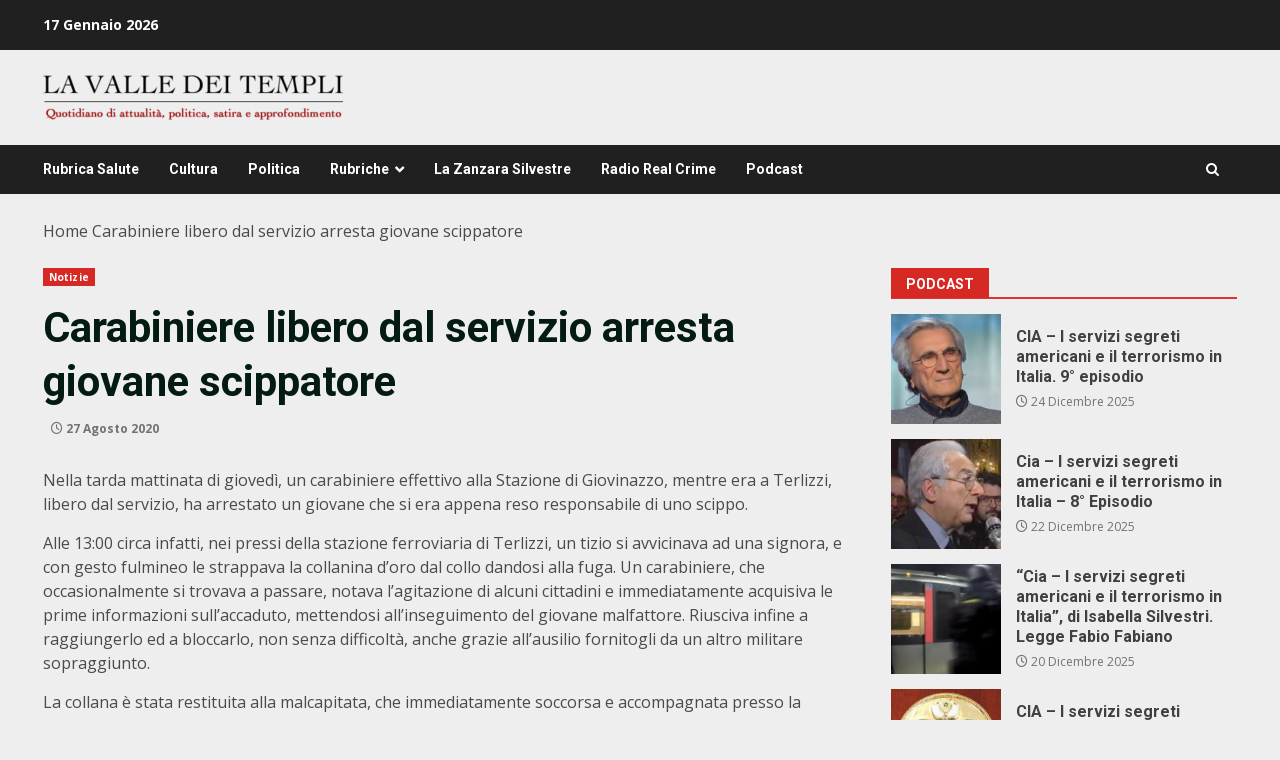

--- FILE ---
content_type: text/html; charset=UTF-8
request_url: https://lavalledeitempli.net/2020/08/27/carabiniere-libero-dal-servizio-arresta-giovane-scippatore/
body_size: 19596
content:
<!doctype html>
<html lang="it-IT">
<head>
    <meta charset="UTF-8">
    <meta name="viewport" content="width=device-width, initial-scale=1">
    <link rel="profile" href="http://gmpg.org/xfn/11">

    <meta name='robots' content='index, follow, max-image-preview:large, max-snippet:-1, max-video-preview:-1' />

	<!-- This site is optimized with the Yoast SEO plugin v26.7 - https://yoast.com/wordpress/plugins/seo/ -->
	<title>Carabiniere libero dal servizio arresta giovane scippatore - lavalledeitempli.net</title>
	<link rel="canonical" href="https://lavalledeitempli.net/2020/08/27/carabiniere-libero-dal-servizio-arresta-giovane-scippatore/" />
	<meta property="og:locale" content="it_IT" />
	<meta property="og:type" content="article" />
	<meta property="og:title" content="Carabiniere libero dal servizio arresta giovane scippatore - lavalledeitempli.net" />
	<meta property="og:description" content="Nella tarda mattinata di giovedì, un carabiniere effettivo alla Stazione di Giovinazzo, mentre era a Terlizzi, libero dal" />
	<meta property="og:url" content="https://lavalledeitempli.net/2020/08/27/carabiniere-libero-dal-servizio-arresta-giovane-scippatore/" />
	<meta property="og:site_name" content="lavalledeitempli.net" />
	<meta property="article:publisher" content="https://www.facebook.com/valledeitemplinews" />
	<meta property="article:published_time" content="2020-08-27T20:27:08+00:00" />
	<meta property="og:image" content="https://lavalledeitempli.net/wp-content/uploads/2023/05/logo_web.png" />
	<meta property="og:image:width" content="435" />
	<meta property="og:image:height" content="65" />
	<meta property="og:image:type" content="image/png" />
	<meta name="twitter:card" content="summary_large_image" />
	<meta name="twitter:label1" content="Scritto da" />
	<meta name="twitter:data1" content="" />
	<meta name="twitter:label2" content="Tempo di lettura stimato" />
	<meta name="twitter:data2" content="1 minuto" />
	<script type="application/ld+json" class="yoast-schema-graph">{"@context":"https://schema.org","@graph":[{"@type":"NewsArticle","@id":"https://lavalledeitempli.net/2020/08/27/carabiniere-libero-dal-servizio-arresta-giovane-scippatore/#article","isPartOf":{"@id":"https://lavalledeitempli.net/2020/08/27/carabiniere-libero-dal-servizio-arresta-giovane-scippatore/"},"author":{"name":"","@id":""},"headline":"Carabiniere libero dal servizio arresta giovane scippatore","datePublished":"2020-08-27T20:27:08+00:00","mainEntityOfPage":{"@id":"https://lavalledeitempli.net/2020/08/27/carabiniere-libero-dal-servizio-arresta-giovane-scippatore/"},"wordCount":161,"commentCount":0,"publisher":{"@id":"https://lavalledeitempli.net/#organization"},"articleSection":["Notizie"],"inLanguage":"it-IT","potentialAction":[{"@type":"CommentAction","name":"Comment","target":["https://lavalledeitempli.net/2020/08/27/carabiniere-libero-dal-servizio-arresta-giovane-scippatore/#respond"]}]},{"@type":["WebPage","ItemPage"],"@id":"https://lavalledeitempli.net/2020/08/27/carabiniere-libero-dal-servizio-arresta-giovane-scippatore/","url":"https://lavalledeitempli.net/2020/08/27/carabiniere-libero-dal-servizio-arresta-giovane-scippatore/","name":"Carabiniere libero dal servizio arresta giovane scippatore - lavalledeitempli.net","isPartOf":{"@id":"https://lavalledeitempli.net/#website"},"datePublished":"2020-08-27T20:27:08+00:00","breadcrumb":{"@id":"https://lavalledeitempli.net/2020/08/27/carabiniere-libero-dal-servizio-arresta-giovane-scippatore/#breadcrumb"},"inLanguage":"it-IT","potentialAction":[{"@type":"ReadAction","target":["https://lavalledeitempli.net/2020/08/27/carabiniere-libero-dal-servizio-arresta-giovane-scippatore/"]}]},{"@type":"BreadcrumbList","@id":"https://lavalledeitempli.net/2020/08/27/carabiniere-libero-dal-servizio-arresta-giovane-scippatore/#breadcrumb","itemListElement":[{"@type":"ListItem","position":1,"name":"Home","item":"https://lavalledeitempli.net/"},{"@type":"ListItem","position":2,"name":"Carabiniere libero dal servizio arresta giovane scippatore"}]},{"@type":"WebSite","@id":"https://lavalledeitempli.net/#website","url":"https://lavalledeitempli.net/","name":"lavalledeitempli.net","description":"QUOTIDIANO DI POLITICA, INFORMAZIONE, ATTUALITA&#039;, CULTURA, SATIRA ED APPROFONDIMENTO","publisher":{"@id":"https://lavalledeitempli.net/#organization"},"potentialAction":[{"@type":"SearchAction","target":{"@type":"EntryPoint","urlTemplate":"https://lavalledeitempli.net/?s={search_term_string}"},"query-input":{"@type":"PropertyValueSpecification","valueRequired":true,"valueName":"search_term_string"}}],"inLanguage":"it-IT"},{"@type":"Organization","@id":"https://lavalledeitempli.net/#organization","name":"lavalledeitempli.net","url":"https://lavalledeitempli.net/","logo":{"@type":"ImageObject","inLanguage":"it-IT","@id":"https://lavalledeitempli.net/#/schema/logo/image/","url":"https://lavalledeitempli.net/wp-content/uploads/2023/05/logo_web.png","contentUrl":"https://lavalledeitempli.net/wp-content/uploads/2023/05/logo_web.png","width":435,"height":65,"caption":"lavalledeitempli.net"},"image":{"@id":"https://lavalledeitempli.net/#/schema/logo/image/"},"sameAs":["https://www.facebook.com/valledeitemplinews"]},{"@type":"Person","@id":"","url":"https://lavalledeitempli.net/author/"}]}</script>
	<!-- / Yoast SEO plugin. -->


<link rel='dns-prefetch' href='//static.addtoany.com' />
<link rel='dns-prefetch' href='//fonts.googleapis.com' />
<link rel="alternate" type="application/rss+xml" title="lavalledeitempli.net &raquo; Feed" href="https://lavalledeitempli.net/feed/" />
<link rel="alternate" type="application/rss+xml" title="lavalledeitempli.net &raquo; Feed dei commenti" href="https://lavalledeitempli.net/comments/feed/" />
<link rel="alternate" type="application/rss+xml" title="lavalledeitempli.net &raquo; Carabiniere libero dal servizio arresta giovane scippatore Feed dei commenti" href="https://lavalledeitempli.net/2020/08/27/carabiniere-libero-dal-servizio-arresta-giovane-scippatore/feed/" />
<link rel="alternate" title="oEmbed (JSON)" type="application/json+oembed" href="https://lavalledeitempli.net/wp-json/oembed/1.0/embed?url=https%3A%2F%2Flavalledeitempli.net%2F2020%2F08%2F27%2Fcarabiniere-libero-dal-servizio-arresta-giovane-scippatore%2F" />
<link rel="alternate" title="oEmbed (XML)" type="text/xml+oembed" href="https://lavalledeitempli.net/wp-json/oembed/1.0/embed?url=https%3A%2F%2Flavalledeitempli.net%2F2020%2F08%2F27%2Fcarabiniere-libero-dal-servizio-arresta-giovane-scippatore%2F&#038;format=xml" />
<style id='wp-img-auto-sizes-contain-inline-css' type='text/css'>
img:is([sizes=auto i],[sizes^="auto," i]){contain-intrinsic-size:3000px 1500px}
/*# sourceURL=wp-img-auto-sizes-contain-inline-css */
</style>
<style id='wp-emoji-styles-inline-css' type='text/css'>

	img.wp-smiley, img.emoji {
		display: inline !important;
		border: none !important;
		box-shadow: none !important;
		height: 1em !important;
		width: 1em !important;
		margin: 0 0.07em !important;
		vertical-align: -0.1em !important;
		background: none !important;
		padding: 0 !important;
	}
/*# sourceURL=wp-emoji-styles-inline-css */
</style>
<style id='wp-block-library-inline-css' type='text/css'>
:root{--wp-block-synced-color:#7a00df;--wp-block-synced-color--rgb:122,0,223;--wp-bound-block-color:var(--wp-block-synced-color);--wp-editor-canvas-background:#ddd;--wp-admin-theme-color:#007cba;--wp-admin-theme-color--rgb:0,124,186;--wp-admin-theme-color-darker-10:#006ba1;--wp-admin-theme-color-darker-10--rgb:0,107,160.5;--wp-admin-theme-color-darker-20:#005a87;--wp-admin-theme-color-darker-20--rgb:0,90,135;--wp-admin-border-width-focus:2px}@media (min-resolution:192dpi){:root{--wp-admin-border-width-focus:1.5px}}.wp-element-button{cursor:pointer}:root .has-very-light-gray-background-color{background-color:#eee}:root .has-very-dark-gray-background-color{background-color:#313131}:root .has-very-light-gray-color{color:#eee}:root .has-very-dark-gray-color{color:#313131}:root .has-vivid-green-cyan-to-vivid-cyan-blue-gradient-background{background:linear-gradient(135deg,#00d084,#0693e3)}:root .has-purple-crush-gradient-background{background:linear-gradient(135deg,#34e2e4,#4721fb 50%,#ab1dfe)}:root .has-hazy-dawn-gradient-background{background:linear-gradient(135deg,#faaca8,#dad0ec)}:root .has-subdued-olive-gradient-background{background:linear-gradient(135deg,#fafae1,#67a671)}:root .has-atomic-cream-gradient-background{background:linear-gradient(135deg,#fdd79a,#004a59)}:root .has-nightshade-gradient-background{background:linear-gradient(135deg,#330968,#31cdcf)}:root .has-midnight-gradient-background{background:linear-gradient(135deg,#020381,#2874fc)}:root{--wp--preset--font-size--normal:16px;--wp--preset--font-size--huge:42px}.has-regular-font-size{font-size:1em}.has-larger-font-size{font-size:2.625em}.has-normal-font-size{font-size:var(--wp--preset--font-size--normal)}.has-huge-font-size{font-size:var(--wp--preset--font-size--huge)}.has-text-align-center{text-align:center}.has-text-align-left{text-align:left}.has-text-align-right{text-align:right}.has-fit-text{white-space:nowrap!important}#end-resizable-editor-section{display:none}.aligncenter{clear:both}.items-justified-left{justify-content:flex-start}.items-justified-center{justify-content:center}.items-justified-right{justify-content:flex-end}.items-justified-space-between{justify-content:space-between}.screen-reader-text{border:0;clip-path:inset(50%);height:1px;margin:-1px;overflow:hidden;padding:0;position:absolute;width:1px;word-wrap:normal!important}.screen-reader-text:focus{background-color:#ddd;clip-path:none;color:#444;display:block;font-size:1em;height:auto;left:5px;line-height:normal;padding:15px 23px 14px;text-decoration:none;top:5px;width:auto;z-index:100000}html :where(.has-border-color){border-style:solid}html :where([style*=border-top-color]){border-top-style:solid}html :where([style*=border-right-color]){border-right-style:solid}html :where([style*=border-bottom-color]){border-bottom-style:solid}html :where([style*=border-left-color]){border-left-style:solid}html :where([style*=border-width]){border-style:solid}html :where([style*=border-top-width]){border-top-style:solid}html :where([style*=border-right-width]){border-right-style:solid}html :where([style*=border-bottom-width]){border-bottom-style:solid}html :where([style*=border-left-width]){border-left-style:solid}html :where(img[class*=wp-image-]){height:auto;max-width:100%}:where(figure){margin:0 0 1em}html :where(.is-position-sticky){--wp-admin--admin-bar--position-offset:var(--wp-admin--admin-bar--height,0px)}@media screen and (max-width:600px){html :where(.is-position-sticky){--wp-admin--admin-bar--position-offset:0px}}

/*# sourceURL=wp-block-library-inline-css */
</style><style id='wp-block-button-inline-css' type='text/css'>
.wp-block-button__link{align-content:center;box-sizing:border-box;cursor:pointer;display:inline-block;height:100%;text-align:center;word-break:break-word}.wp-block-button__link.aligncenter{text-align:center}.wp-block-button__link.alignright{text-align:right}:where(.wp-block-button__link){border-radius:9999px;box-shadow:none;padding:calc(.667em + 2px) calc(1.333em + 2px);text-decoration:none}.wp-block-button[style*=text-decoration] .wp-block-button__link{text-decoration:inherit}.wp-block-buttons>.wp-block-button.has-custom-width{max-width:none}.wp-block-buttons>.wp-block-button.has-custom-width .wp-block-button__link{width:100%}.wp-block-buttons>.wp-block-button.has-custom-font-size .wp-block-button__link{font-size:inherit}.wp-block-buttons>.wp-block-button.wp-block-button__width-25{width:calc(25% - var(--wp--style--block-gap, .5em)*.75)}.wp-block-buttons>.wp-block-button.wp-block-button__width-50{width:calc(50% - var(--wp--style--block-gap, .5em)*.5)}.wp-block-buttons>.wp-block-button.wp-block-button__width-75{width:calc(75% - var(--wp--style--block-gap, .5em)*.25)}.wp-block-buttons>.wp-block-button.wp-block-button__width-100{flex-basis:100%;width:100%}.wp-block-buttons.is-vertical>.wp-block-button.wp-block-button__width-25{width:25%}.wp-block-buttons.is-vertical>.wp-block-button.wp-block-button__width-50{width:50%}.wp-block-buttons.is-vertical>.wp-block-button.wp-block-button__width-75{width:75%}.wp-block-button.is-style-squared,.wp-block-button__link.wp-block-button.is-style-squared{border-radius:0}.wp-block-button.no-border-radius,.wp-block-button__link.no-border-radius{border-radius:0!important}:root :where(.wp-block-button .wp-block-button__link.is-style-outline),:root :where(.wp-block-button.is-style-outline>.wp-block-button__link){border:2px solid;padding:.667em 1.333em}:root :where(.wp-block-button .wp-block-button__link.is-style-outline:not(.has-text-color)),:root :where(.wp-block-button.is-style-outline>.wp-block-button__link:not(.has-text-color)){color:currentColor}:root :where(.wp-block-button .wp-block-button__link.is-style-outline:not(.has-background)),:root :where(.wp-block-button.is-style-outline>.wp-block-button__link:not(.has-background)){background-color:initial;background-image:none}
/*# sourceURL=https://lavalledeitempli.net/wp-includes/blocks/button/style.min.css */
</style>
<style id='wp-block-image-inline-css' type='text/css'>
.wp-block-image>a,.wp-block-image>figure>a{display:inline-block}.wp-block-image img{box-sizing:border-box;height:auto;max-width:100%;vertical-align:bottom}@media not (prefers-reduced-motion){.wp-block-image img.hide{visibility:hidden}.wp-block-image img.show{animation:show-content-image .4s}}.wp-block-image[style*=border-radius] img,.wp-block-image[style*=border-radius]>a{border-radius:inherit}.wp-block-image.has-custom-border img{box-sizing:border-box}.wp-block-image.aligncenter{text-align:center}.wp-block-image.alignfull>a,.wp-block-image.alignwide>a{width:100%}.wp-block-image.alignfull img,.wp-block-image.alignwide img{height:auto;width:100%}.wp-block-image .aligncenter,.wp-block-image .alignleft,.wp-block-image .alignright,.wp-block-image.aligncenter,.wp-block-image.alignleft,.wp-block-image.alignright{display:table}.wp-block-image .aligncenter>figcaption,.wp-block-image .alignleft>figcaption,.wp-block-image .alignright>figcaption,.wp-block-image.aligncenter>figcaption,.wp-block-image.alignleft>figcaption,.wp-block-image.alignright>figcaption{caption-side:bottom;display:table-caption}.wp-block-image .alignleft{float:left;margin:.5em 1em .5em 0}.wp-block-image .alignright{float:right;margin:.5em 0 .5em 1em}.wp-block-image .aligncenter{margin-left:auto;margin-right:auto}.wp-block-image :where(figcaption){margin-bottom:1em;margin-top:.5em}.wp-block-image.is-style-circle-mask img{border-radius:9999px}@supports ((-webkit-mask-image:none) or (mask-image:none)) or (-webkit-mask-image:none){.wp-block-image.is-style-circle-mask img{border-radius:0;-webkit-mask-image:url('data:image/svg+xml;utf8,<svg viewBox="0 0 100 100" xmlns="http://www.w3.org/2000/svg"><circle cx="50" cy="50" r="50"/></svg>');mask-image:url('data:image/svg+xml;utf8,<svg viewBox="0 0 100 100" xmlns="http://www.w3.org/2000/svg"><circle cx="50" cy="50" r="50"/></svg>');mask-mode:alpha;-webkit-mask-position:center;mask-position:center;-webkit-mask-repeat:no-repeat;mask-repeat:no-repeat;-webkit-mask-size:contain;mask-size:contain}}:root :where(.wp-block-image.is-style-rounded img,.wp-block-image .is-style-rounded img){border-radius:9999px}.wp-block-image figure{margin:0}.wp-lightbox-container{display:flex;flex-direction:column;position:relative}.wp-lightbox-container img{cursor:zoom-in}.wp-lightbox-container img:hover+button{opacity:1}.wp-lightbox-container button{align-items:center;backdrop-filter:blur(16px) saturate(180%);background-color:#5a5a5a40;border:none;border-radius:4px;cursor:zoom-in;display:flex;height:20px;justify-content:center;opacity:0;padding:0;position:absolute;right:16px;text-align:center;top:16px;width:20px;z-index:100}@media not (prefers-reduced-motion){.wp-lightbox-container button{transition:opacity .2s ease}}.wp-lightbox-container button:focus-visible{outline:3px auto #5a5a5a40;outline:3px auto -webkit-focus-ring-color;outline-offset:3px}.wp-lightbox-container button:hover{cursor:pointer;opacity:1}.wp-lightbox-container button:focus{opacity:1}.wp-lightbox-container button:focus,.wp-lightbox-container button:hover,.wp-lightbox-container button:not(:hover):not(:active):not(.has-background){background-color:#5a5a5a40;border:none}.wp-lightbox-overlay{box-sizing:border-box;cursor:zoom-out;height:100vh;left:0;overflow:hidden;position:fixed;top:0;visibility:hidden;width:100%;z-index:100000}.wp-lightbox-overlay .close-button{align-items:center;cursor:pointer;display:flex;justify-content:center;min-height:40px;min-width:40px;padding:0;position:absolute;right:calc(env(safe-area-inset-right) + 16px);top:calc(env(safe-area-inset-top) + 16px);z-index:5000000}.wp-lightbox-overlay .close-button:focus,.wp-lightbox-overlay .close-button:hover,.wp-lightbox-overlay .close-button:not(:hover):not(:active):not(.has-background){background:none;border:none}.wp-lightbox-overlay .lightbox-image-container{height:var(--wp--lightbox-container-height);left:50%;overflow:hidden;position:absolute;top:50%;transform:translate(-50%,-50%);transform-origin:top left;width:var(--wp--lightbox-container-width);z-index:9999999999}.wp-lightbox-overlay .wp-block-image{align-items:center;box-sizing:border-box;display:flex;height:100%;justify-content:center;margin:0;position:relative;transform-origin:0 0;width:100%;z-index:3000000}.wp-lightbox-overlay .wp-block-image img{height:var(--wp--lightbox-image-height);min-height:var(--wp--lightbox-image-height);min-width:var(--wp--lightbox-image-width);width:var(--wp--lightbox-image-width)}.wp-lightbox-overlay .wp-block-image figcaption{display:none}.wp-lightbox-overlay button{background:none;border:none}.wp-lightbox-overlay .scrim{background-color:#fff;height:100%;opacity:.9;position:absolute;width:100%;z-index:2000000}.wp-lightbox-overlay.active{visibility:visible}@media not (prefers-reduced-motion){.wp-lightbox-overlay.active{animation:turn-on-visibility .25s both}.wp-lightbox-overlay.active img{animation:turn-on-visibility .35s both}.wp-lightbox-overlay.show-closing-animation:not(.active){animation:turn-off-visibility .35s both}.wp-lightbox-overlay.show-closing-animation:not(.active) img{animation:turn-off-visibility .25s both}.wp-lightbox-overlay.zoom.active{animation:none;opacity:1;visibility:visible}.wp-lightbox-overlay.zoom.active .lightbox-image-container{animation:lightbox-zoom-in .4s}.wp-lightbox-overlay.zoom.active .lightbox-image-container img{animation:none}.wp-lightbox-overlay.zoom.active .scrim{animation:turn-on-visibility .4s forwards}.wp-lightbox-overlay.zoom.show-closing-animation:not(.active){animation:none}.wp-lightbox-overlay.zoom.show-closing-animation:not(.active) .lightbox-image-container{animation:lightbox-zoom-out .4s}.wp-lightbox-overlay.zoom.show-closing-animation:not(.active) .lightbox-image-container img{animation:none}.wp-lightbox-overlay.zoom.show-closing-animation:not(.active) .scrim{animation:turn-off-visibility .4s forwards}}@keyframes show-content-image{0%{visibility:hidden}99%{visibility:hidden}to{visibility:visible}}@keyframes turn-on-visibility{0%{opacity:0}to{opacity:1}}@keyframes turn-off-visibility{0%{opacity:1;visibility:visible}99%{opacity:0;visibility:visible}to{opacity:0;visibility:hidden}}@keyframes lightbox-zoom-in{0%{transform:translate(calc((-100vw + var(--wp--lightbox-scrollbar-width))/2 + var(--wp--lightbox-initial-left-position)),calc(-50vh + var(--wp--lightbox-initial-top-position))) scale(var(--wp--lightbox-scale))}to{transform:translate(-50%,-50%) scale(1)}}@keyframes lightbox-zoom-out{0%{transform:translate(-50%,-50%) scale(1);visibility:visible}99%{visibility:visible}to{transform:translate(calc((-100vw + var(--wp--lightbox-scrollbar-width))/2 + var(--wp--lightbox-initial-left-position)),calc(-50vh + var(--wp--lightbox-initial-top-position))) scale(var(--wp--lightbox-scale));visibility:hidden}}
/*# sourceURL=https://lavalledeitempli.net/wp-includes/blocks/image/style.min.css */
</style>
<style id='wp-block-image-theme-inline-css' type='text/css'>
:root :where(.wp-block-image figcaption){color:#555;font-size:13px;text-align:center}.is-dark-theme :root :where(.wp-block-image figcaption){color:#ffffffa6}.wp-block-image{margin:0 0 1em}
/*# sourceURL=https://lavalledeitempli.net/wp-includes/blocks/image/theme.min.css */
</style>
<style id='wp-block-buttons-inline-css' type='text/css'>
.wp-block-buttons{box-sizing:border-box}.wp-block-buttons.is-vertical{flex-direction:column}.wp-block-buttons.is-vertical>.wp-block-button:last-child{margin-bottom:0}.wp-block-buttons>.wp-block-button{display:inline-block;margin:0}.wp-block-buttons.is-content-justification-left{justify-content:flex-start}.wp-block-buttons.is-content-justification-left.is-vertical{align-items:flex-start}.wp-block-buttons.is-content-justification-center{justify-content:center}.wp-block-buttons.is-content-justification-center.is-vertical{align-items:center}.wp-block-buttons.is-content-justification-right{justify-content:flex-end}.wp-block-buttons.is-content-justification-right.is-vertical{align-items:flex-end}.wp-block-buttons.is-content-justification-space-between{justify-content:space-between}.wp-block-buttons.aligncenter{text-align:center}.wp-block-buttons:not(.is-content-justification-space-between,.is-content-justification-right,.is-content-justification-left,.is-content-justification-center) .wp-block-button.aligncenter{margin-left:auto;margin-right:auto;width:100%}.wp-block-buttons[style*=text-decoration] .wp-block-button,.wp-block-buttons[style*=text-decoration] .wp-block-button__link{text-decoration:inherit}.wp-block-buttons.has-custom-font-size .wp-block-button__link{font-size:inherit}.wp-block-buttons .wp-block-button__link{width:100%}.wp-block-button.aligncenter{text-align:center}
/*# sourceURL=https://lavalledeitempli.net/wp-includes/blocks/buttons/style.min.css */
</style>
<style id='global-styles-inline-css' type='text/css'>
:root{--wp--preset--aspect-ratio--square: 1;--wp--preset--aspect-ratio--4-3: 4/3;--wp--preset--aspect-ratio--3-4: 3/4;--wp--preset--aspect-ratio--3-2: 3/2;--wp--preset--aspect-ratio--2-3: 2/3;--wp--preset--aspect-ratio--16-9: 16/9;--wp--preset--aspect-ratio--9-16: 9/16;--wp--preset--color--black: #000000;--wp--preset--color--cyan-bluish-gray: #abb8c3;--wp--preset--color--white: #ffffff;--wp--preset--color--pale-pink: #f78da7;--wp--preset--color--vivid-red: #cf2e2e;--wp--preset--color--luminous-vivid-orange: #ff6900;--wp--preset--color--luminous-vivid-amber: #fcb900;--wp--preset--color--light-green-cyan: #7bdcb5;--wp--preset--color--vivid-green-cyan: #00d084;--wp--preset--color--pale-cyan-blue: #8ed1fc;--wp--preset--color--vivid-cyan-blue: #0693e3;--wp--preset--color--vivid-purple: #9b51e0;--wp--preset--gradient--vivid-cyan-blue-to-vivid-purple: linear-gradient(135deg,rgb(6,147,227) 0%,rgb(155,81,224) 100%);--wp--preset--gradient--light-green-cyan-to-vivid-green-cyan: linear-gradient(135deg,rgb(122,220,180) 0%,rgb(0,208,130) 100%);--wp--preset--gradient--luminous-vivid-amber-to-luminous-vivid-orange: linear-gradient(135deg,rgb(252,185,0) 0%,rgb(255,105,0) 100%);--wp--preset--gradient--luminous-vivid-orange-to-vivid-red: linear-gradient(135deg,rgb(255,105,0) 0%,rgb(207,46,46) 100%);--wp--preset--gradient--very-light-gray-to-cyan-bluish-gray: linear-gradient(135deg,rgb(238,238,238) 0%,rgb(169,184,195) 100%);--wp--preset--gradient--cool-to-warm-spectrum: linear-gradient(135deg,rgb(74,234,220) 0%,rgb(151,120,209) 20%,rgb(207,42,186) 40%,rgb(238,44,130) 60%,rgb(251,105,98) 80%,rgb(254,248,76) 100%);--wp--preset--gradient--blush-light-purple: linear-gradient(135deg,rgb(255,206,236) 0%,rgb(152,150,240) 100%);--wp--preset--gradient--blush-bordeaux: linear-gradient(135deg,rgb(254,205,165) 0%,rgb(254,45,45) 50%,rgb(107,0,62) 100%);--wp--preset--gradient--luminous-dusk: linear-gradient(135deg,rgb(255,203,112) 0%,rgb(199,81,192) 50%,rgb(65,88,208) 100%);--wp--preset--gradient--pale-ocean: linear-gradient(135deg,rgb(255,245,203) 0%,rgb(182,227,212) 50%,rgb(51,167,181) 100%);--wp--preset--gradient--electric-grass: linear-gradient(135deg,rgb(202,248,128) 0%,rgb(113,206,126) 100%);--wp--preset--gradient--midnight: linear-gradient(135deg,rgb(2,3,129) 0%,rgb(40,116,252) 100%);--wp--preset--font-size--small: 13px;--wp--preset--font-size--medium: 20px;--wp--preset--font-size--large: 36px;--wp--preset--font-size--x-large: 42px;--wp--preset--spacing--20: 0.44rem;--wp--preset--spacing--30: 0.67rem;--wp--preset--spacing--40: 1rem;--wp--preset--spacing--50: 1.5rem;--wp--preset--spacing--60: 2.25rem;--wp--preset--spacing--70: 3.38rem;--wp--preset--spacing--80: 5.06rem;--wp--preset--shadow--natural: 6px 6px 9px rgba(0, 0, 0, 0.2);--wp--preset--shadow--deep: 12px 12px 50px rgba(0, 0, 0, 0.4);--wp--preset--shadow--sharp: 6px 6px 0px rgba(0, 0, 0, 0.2);--wp--preset--shadow--outlined: 6px 6px 0px -3px rgb(255, 255, 255), 6px 6px rgb(0, 0, 0);--wp--preset--shadow--crisp: 6px 6px 0px rgb(0, 0, 0);}:root { --wp--style--global--content-size: 824px;--wp--style--global--wide-size: 1244px; }:where(body) { margin: 0; }.wp-site-blocks > .alignleft { float: left; margin-right: 2em; }.wp-site-blocks > .alignright { float: right; margin-left: 2em; }.wp-site-blocks > .aligncenter { justify-content: center; margin-left: auto; margin-right: auto; }:where(.wp-site-blocks) > * { margin-block-start: 24px; margin-block-end: 0; }:where(.wp-site-blocks) > :first-child { margin-block-start: 0; }:where(.wp-site-blocks) > :last-child { margin-block-end: 0; }:root { --wp--style--block-gap: 24px; }:root :where(.is-layout-flow) > :first-child{margin-block-start: 0;}:root :where(.is-layout-flow) > :last-child{margin-block-end: 0;}:root :where(.is-layout-flow) > *{margin-block-start: 24px;margin-block-end: 0;}:root :where(.is-layout-constrained) > :first-child{margin-block-start: 0;}:root :where(.is-layout-constrained) > :last-child{margin-block-end: 0;}:root :where(.is-layout-constrained) > *{margin-block-start: 24px;margin-block-end: 0;}:root :where(.is-layout-flex){gap: 24px;}:root :where(.is-layout-grid){gap: 24px;}.is-layout-flow > .alignleft{float: left;margin-inline-start: 0;margin-inline-end: 2em;}.is-layout-flow > .alignright{float: right;margin-inline-start: 2em;margin-inline-end: 0;}.is-layout-flow > .aligncenter{margin-left: auto !important;margin-right: auto !important;}.is-layout-constrained > .alignleft{float: left;margin-inline-start: 0;margin-inline-end: 2em;}.is-layout-constrained > .alignright{float: right;margin-inline-start: 2em;margin-inline-end: 0;}.is-layout-constrained > .aligncenter{margin-left: auto !important;margin-right: auto !important;}.is-layout-constrained > :where(:not(.alignleft):not(.alignright):not(.alignfull)){max-width: var(--wp--style--global--content-size);margin-left: auto !important;margin-right: auto !important;}.is-layout-constrained > .alignwide{max-width: var(--wp--style--global--wide-size);}body .is-layout-flex{display: flex;}.is-layout-flex{flex-wrap: wrap;align-items: center;}.is-layout-flex > :is(*, div){margin: 0;}body .is-layout-grid{display: grid;}.is-layout-grid > :is(*, div){margin: 0;}body{padding-top: 0px;padding-right: 0px;padding-bottom: 0px;padding-left: 0px;}a:where(:not(.wp-element-button)){text-decoration: none;}:root :where(.wp-element-button, .wp-block-button__link){background-color: #32373c;border-radius: 0;border-width: 0;color: #fff;font-family: inherit;font-size: inherit;font-style: inherit;font-weight: inherit;letter-spacing: inherit;line-height: inherit;padding-top: calc(0.667em + 2px);padding-right: calc(1.333em + 2px);padding-bottom: calc(0.667em + 2px);padding-left: calc(1.333em + 2px);text-decoration: none;text-transform: inherit;}.has-black-color{color: var(--wp--preset--color--black) !important;}.has-cyan-bluish-gray-color{color: var(--wp--preset--color--cyan-bluish-gray) !important;}.has-white-color{color: var(--wp--preset--color--white) !important;}.has-pale-pink-color{color: var(--wp--preset--color--pale-pink) !important;}.has-vivid-red-color{color: var(--wp--preset--color--vivid-red) !important;}.has-luminous-vivid-orange-color{color: var(--wp--preset--color--luminous-vivid-orange) !important;}.has-luminous-vivid-amber-color{color: var(--wp--preset--color--luminous-vivid-amber) !important;}.has-light-green-cyan-color{color: var(--wp--preset--color--light-green-cyan) !important;}.has-vivid-green-cyan-color{color: var(--wp--preset--color--vivid-green-cyan) !important;}.has-pale-cyan-blue-color{color: var(--wp--preset--color--pale-cyan-blue) !important;}.has-vivid-cyan-blue-color{color: var(--wp--preset--color--vivid-cyan-blue) !important;}.has-vivid-purple-color{color: var(--wp--preset--color--vivid-purple) !important;}.has-black-background-color{background-color: var(--wp--preset--color--black) !important;}.has-cyan-bluish-gray-background-color{background-color: var(--wp--preset--color--cyan-bluish-gray) !important;}.has-white-background-color{background-color: var(--wp--preset--color--white) !important;}.has-pale-pink-background-color{background-color: var(--wp--preset--color--pale-pink) !important;}.has-vivid-red-background-color{background-color: var(--wp--preset--color--vivid-red) !important;}.has-luminous-vivid-orange-background-color{background-color: var(--wp--preset--color--luminous-vivid-orange) !important;}.has-luminous-vivid-amber-background-color{background-color: var(--wp--preset--color--luminous-vivid-amber) !important;}.has-light-green-cyan-background-color{background-color: var(--wp--preset--color--light-green-cyan) !important;}.has-vivid-green-cyan-background-color{background-color: var(--wp--preset--color--vivid-green-cyan) !important;}.has-pale-cyan-blue-background-color{background-color: var(--wp--preset--color--pale-cyan-blue) !important;}.has-vivid-cyan-blue-background-color{background-color: var(--wp--preset--color--vivid-cyan-blue) !important;}.has-vivid-purple-background-color{background-color: var(--wp--preset--color--vivid-purple) !important;}.has-black-border-color{border-color: var(--wp--preset--color--black) !important;}.has-cyan-bluish-gray-border-color{border-color: var(--wp--preset--color--cyan-bluish-gray) !important;}.has-white-border-color{border-color: var(--wp--preset--color--white) !important;}.has-pale-pink-border-color{border-color: var(--wp--preset--color--pale-pink) !important;}.has-vivid-red-border-color{border-color: var(--wp--preset--color--vivid-red) !important;}.has-luminous-vivid-orange-border-color{border-color: var(--wp--preset--color--luminous-vivid-orange) !important;}.has-luminous-vivid-amber-border-color{border-color: var(--wp--preset--color--luminous-vivid-amber) !important;}.has-light-green-cyan-border-color{border-color: var(--wp--preset--color--light-green-cyan) !important;}.has-vivid-green-cyan-border-color{border-color: var(--wp--preset--color--vivid-green-cyan) !important;}.has-pale-cyan-blue-border-color{border-color: var(--wp--preset--color--pale-cyan-blue) !important;}.has-vivid-cyan-blue-border-color{border-color: var(--wp--preset--color--vivid-cyan-blue) !important;}.has-vivid-purple-border-color{border-color: var(--wp--preset--color--vivid-purple) !important;}.has-vivid-cyan-blue-to-vivid-purple-gradient-background{background: var(--wp--preset--gradient--vivid-cyan-blue-to-vivid-purple) !important;}.has-light-green-cyan-to-vivid-green-cyan-gradient-background{background: var(--wp--preset--gradient--light-green-cyan-to-vivid-green-cyan) !important;}.has-luminous-vivid-amber-to-luminous-vivid-orange-gradient-background{background: var(--wp--preset--gradient--luminous-vivid-amber-to-luminous-vivid-orange) !important;}.has-luminous-vivid-orange-to-vivid-red-gradient-background{background: var(--wp--preset--gradient--luminous-vivid-orange-to-vivid-red) !important;}.has-very-light-gray-to-cyan-bluish-gray-gradient-background{background: var(--wp--preset--gradient--very-light-gray-to-cyan-bluish-gray) !important;}.has-cool-to-warm-spectrum-gradient-background{background: var(--wp--preset--gradient--cool-to-warm-spectrum) !important;}.has-blush-light-purple-gradient-background{background: var(--wp--preset--gradient--blush-light-purple) !important;}.has-blush-bordeaux-gradient-background{background: var(--wp--preset--gradient--blush-bordeaux) !important;}.has-luminous-dusk-gradient-background{background: var(--wp--preset--gradient--luminous-dusk) !important;}.has-pale-ocean-gradient-background{background: var(--wp--preset--gradient--pale-ocean) !important;}.has-electric-grass-gradient-background{background: var(--wp--preset--gradient--electric-grass) !important;}.has-midnight-gradient-background{background: var(--wp--preset--gradient--midnight) !important;}.has-small-font-size{font-size: var(--wp--preset--font-size--small) !important;}.has-medium-font-size{font-size: var(--wp--preset--font-size--medium) !important;}.has-large-font-size{font-size: var(--wp--preset--font-size--large) !important;}.has-x-large-font-size{font-size: var(--wp--preset--font-size--x-large) !important;}
:root :where(.wp-block-button .wp-block-button__link){border-radius: 0;}
/*# sourceURL=global-styles-inline-css */
</style>
<style id='core-block-supports-inline-css' type='text/css'>
.wp-container-core-buttons-is-layout-d445cf74{justify-content:flex-end;}
/*# sourceURL=core-block-supports-inline-css */
</style>

<link rel='stylesheet' id='bootstrap-css' href='https://lavalledeitempli.net/wp-content/themes/darknews/assets/bootstrap/css/bootstrap.min.css?ver=6.9' type='text/css' media='all' />
<link rel='stylesheet' id='darknews-style-css' href='https://lavalledeitempli.net/wp-content/themes/darknews/style.css?ver=6.9' type='text/css' media='all' />
<style id='darknews-style-inline-css' type='text/css'>

                    body.aft-dark-mode #sidr,
            body.aft-dark-mode,
            body.aft-dark-mode #af-preloader {
            background-color: #000000;
            }
        
                    body.aft-default-mode #sidr,
            body.aft-default-mode #af-preloader {
            background-color: #eeeeee;
            }
            body.aft-default-mode.custom-background,
            body.aft-default-mode {
            background-color: #eeeeee ;
            }
        
                    .woocommerce #respond input#submit.disabled,
            .woocommerce #respond input#submit:disabled,
            .woocommerce #respond input#submit:disabled[disabled],
            .woocommerce a.button.disabled,
            .woocommerce a.button:disabled,
            .woocommerce a.button:disabled[disabled],
            .woocommerce button.button.disabled,
            .woocommerce button.button:disabled,
            .woocommerce button.button:disabled[disabled],
            .woocommerce input.button.disabled,
            .woocommerce input.button:disabled,
            .woocommerce input.button:disabled[disabled],
            .woocommerce #respond input#submit,
            .woocommerce a.button,
            .woocommerce button.button,
            .woocommerce input.button,
            .woocommerce #respond input#submit.alt,
            .woocommerce a.button.alt,
            .woocommerce button.button.alt,
            .woocommerce input.button.alt,

            .order-again .button:hover,
            .woocommerce a.button.add_to_cart_button:hover,
            .woocommerce-Address .edit:hover,
            .woocommerce-Button:hover,
            .wc-block-components-button:hover,
            .woocommerce #respond input#submit.alt:hover,
            .woocommerce a.button.alt:hover,
            .woocommerce button.button.alt:hover,
            .woocommerce input.button.alt:hover,
            .woocommerce-active a.added_to_cart :hover,
            .woocommerce a.added_to_cart:hover,
            body.aft-default-mode .entry-content a.wc-block-components-button,
            body .wc-block-components-button,
            .woocommerce-account .addresses .title .edit,

            .wc-block-checkout .wp-block-button__link,
            :root .wc-block-featured-product__link :where(.wp-element-button, .wp-block-button__link),
            :root .wc-block-featured-category__link :where(.wp-element-button, .wp-block-button__link),
            .woocommerce-notices-wrapper .button,
            .wc-block-grid .wp-block-button__link,
            .wp-block-button.wc-block-components-product-button .wp-block-button__link,
            .wc-block-grid__product-add-to-cart.wp-block-button .wp-block-button__link,
            button.wc-block-mini-cart__button,
            .woocommerce ul.products li.product .button:hover,

            .widget-title-fill-and-border .wp-block-search__label,
            .widget-title-fill-and-no-border .wp-block-search__label,
            .widget-title-fill-and-border .wp-block-group .wp-block-heading,
            .widget-title-fill-and-no-border .wp-block-group .wp-block-heading,

            .widget-title-fill-and-border .wp_post_author_widget .widget-title .header-after,
            .widget-title-fill-and-no-border .wp_post_author_widget .widget-title .header-after,

            footer .aft-small-social-menu ul li a:hover,
            header .top-header .aft-small-social-menu ul li a:hover,
            .darknews_author_info_widget .aft-small-social-menu ul li a:hover,
            footer .aft-small-social-menu ul li a:hover,
            body.widget-title-border-center .widget-title .heading-line-before,
            body.widget-title-border-bottom .header-after1 .heading-line-before,
            body.widget-title-border-bottom .widget-title .heading-line-before,
            body .af-cat-widget-carousel a.darknews-categories.category-color-1,
            .widget-title-fill-and-no-border .widget-title .heading-line,
            .widget-title-fill-and-border .widget-title .heading-line,
            .widget-title-border-bottom .wp-block-search__label::before,
            .widget-title-border-bottom .wp-block-group .wp-block-heading::before,
            .widget-title-border-bottom .wp_post_author_widget .widget-title .header-after::before,
            .widget-title-border-center .wp-block-search__label::before,
            .widget-title-border-center .wp-block-group .wp-block-heading::before,
            .widget-title-border-center .wp_post_author_widget .widget-title .heading-line-before,
            .widget-title-border-center .wp_post_author_widget .widget-title .header-after::before,

            .aft-posts-tabs-panel .nav-tabs>li>a.active,
            .aft-main-banner-wrapper .widget-title .heading-line,
            a.sidr-class-sidr-button-close,
            .aft-default-mode .entry-content button.button:hover,
            .aft-default-mode .entry-content a.button:hover,
            .aft-dark-mode .entry-content button.button:hover,
            .aft-dark-mode .entry-content a.button:hover,

            .widget-title-fill-and-border .wp-block-search__label::before,
            .widget-title-fill-and-border .wp-block-group .wp-block-heading::before,

            body.aft-dark-mode .is-style-fill a.wp-block-button__link:not(.has-text-color),
            body.aft-default-mode .is-style-fill a.wp-block-button__link:not(.has-text-color),

            body.aft-dark-mode input[type="button"],
            body.aft-dark-mode input[type="reset"],
            body.aft-dark-mode input[type="submit"],
            body.aft-dark-mode .inner-suscribe input[type=submit],
            body.aft-default-mode input[type="button"],
            body.aft-default-mode input[type="reset"],
            body.aft-default-mode input[type="submit"],
            .wp-block-search__button,
            body.aft-default-mode .inner-suscribe input[type=submit],
            .af-youtube-slider .af-video-wrap .af-bg-play i,
            .af-youtube-video-list .entry-header-yt-video-wrapper .af-yt-video-play i,
            body .btn-style1 a:visited,
            body .btn-style1 a,
            body .darknews-pagination .nav-links .page-numbers.current,
            body #scroll-up,
            .aft-readmore-wrapper a.aft-readmore:hover,
            body.aft-dark-mode .aft-readmore-wrapper a.aft-readmore:hover,
            footer.site-footer .aft-readmore-wrapper a.aft-readmore:hover,
            .aft-readmore-wrapper a.aft-readmore:hover,
            .read-img .trending-no,
            body .trending-posts-vertical .trending-no{
            background-color: #dd3333;
            }

            .grid-design-texts-over-image .aft-readmore-wrapper a.aft-readmore:hover,
            .aft-readmore-wrapper a.aft-readmore:hover,
            body.aft-dark-mode .aft-readmore-wrapper a.aft-readmore:hover,
            body.aft-default-mode .aft-readmore-wrapper a.aft-readmore:hover,

            body.single .entry-header .aft-post-excerpt-and-meta .post-excerpt,
            .aft-posts-tabs-panel .nav-tabs,
            .widget-title-fill-and-border .widget-title,
            body.aft-dark-mode.single span.tags-links a:hover,
            .darknews-pagination .nav-links .page-numbers.current,
            .aft-readmore-wrapper a.aft-readmore:hover,
            p.awpa-more-posts a:hover{
            border-color: #dd3333;
            }
            .woocommerce div.product .woocommerce-tabs ul.tabs li.active,
            body.aft-dark-mode .is-style-outline a.wp-block-button__link:not(.has-text-color),
            body.aft-default-mode .is-style-outline a.wp-block-button__link:not(.has-text-color),
            .wp-post-author-meta .wp-post-author-meta-more-posts a.awpa-more-posts:hover{
            border-color: #dd3333;
            }
            #scroll-up::after,
            .aft-dark-mode #loader,
            .aft-default-mode #loader {
            border-bottom-color: #dd3333;
            }
            body.aft-default-mode .woocommerce-loop-product__title:hover,
            body.aft-dark-mode .woocommerce-loop-product__title:hover,
            body.aft-dark-mode .is-style-outline a.wp-block-button__link:not(.has-text-color),
            body.aft-default-mode .is-style-outline a.wp-block-button__link:not(.has-text-color),
            body.aft-default-mode #secondary .darknews-widget ol[class*="wp-block-"] a:hover,
            body.aft-default-mode #secondary .darknews-widget ul[class*="wp-block-"] a:hover,
            body.aft-dark-mode #secondary .darknews-widget ol[class*="wp-block-"] a:hover,
            body.aft-dark-mode #secondary .darknews-widget ul[class*="wp-block-"] a:hover,
            .widget_text a ,
            body.aft-default-mode .sidebar-area .wp-block-tag-cloud a:hover,
            body.aft-default-mode .site-footer .wp-block-tag-cloud a:hover,
            body.aft-default-mode .site-footer .tagcloud a:hover,
            .wp_post_author_widget .wp-post-author-meta .awpa-display-name a:hover,
            body.aft-dark-mode .sidebar-area .wp-block-tag-cloud a:hover,
            body.aft-dark-mode .site-footer .wp-block-tag-cloud a:hover,
            body.aft-dark-mode .site-footer .tagcloud a:hover,
            .wp-post-author-meta .wp-post-author-meta-more-posts a.awpa-more-posts:hover,
            body.aft-default-mode .af-breadcrumbs a:hover,
            body.aft-dark-mode .af-breadcrumbs a:hover,
            .aft-default-mode .site-footer .wp-calendar-nav a,
            body.aft-dark-mode .wp-calendar-nav a,
            body p.logged-in-as a,
            a, a:visited, a:hover, a:focus, a:active,
            span.posted_in a:hover,span.tagged_as a:hover ,
            body.aft-default-mode .wp-post-author-meta .awpa-display-name a:hover,
            body.aft-default-mode .tagcloud a:hover,
            body.aft-default-mode.single span.tags-links a:hover,
            body.aft-default-mode p.awpa-more-posts a:hover,
            body.aft-default-mode p.awpa-website a:hover ,
            body.aft-default-mode .widget ul.menu >li a:hover,
            body.aft-default-mode .nav-links a:hover,
            body.aft-default-mode ul.trail-items li a:hover,
            body.aft-dark-mode .wp-post-author-meta .awpa-display-name a:hover,
            body.aft-dark-mode .tagcloud a:hover,
            body.aft-dark-mode.single span.tags-links a:hover,
            body.aft-dark-mode p.awpa-more-posts a:hover,
            body.aft-dark-mode p.awpa-website a:hover ,
            body.aft-dark-mode .widget ul.menu >li a:hover,
            body.aft-dark-mode .nav-links a:hover,
            body.aft-dark-mode ul.trail-items li a:hover,
            .site-footer .secondary-footer a:hover,
            body.aft-default-mode .comment-meta a:hover,
            body.aft-dark-mode .comment-meta a:hover,
            body.aft-default-mode .fn a:hover,
            body.aft-dark-mode .fn a:hover,
            body.aft-dark-mode .entry-content a:hover,
            body.aft-dark-mode .entry-content > [class*="wp-block-"] a:not(.has-text-color):hover,
            body.aft-dark-mode .entry-content > ol a:hover,
            body.aft-dark-mode .entry-content > ul a:hover,
            body.aft-dark-mode .entry-content > p a:hover,
            body.aft-default-mode .entry-content a:hover,
            body.aft-default-mode .entry-content > [class*="wp-block-"] a:not(.has-text-color):hover,
            body.aft-default-mode .entry-content > ol a:hover,
            body.aft-default-mode .entry-content > ul a:hover,
            body.aft-default-mode .entry-content > p a:hover,
            .comment-metadata a{
            color:#dd3333;
            }

            @media only screen and (min-width: 992px){
            body.aft-default-mode .darknews-header .main-navigation .menu-desktop > ul > li:hover > a:before,
            body.aft-default-mode .darknews-header .main-navigation .menu-desktop > ul > li.current-menu-item > a:before {
            background-color: #dd3333;
            }
            }
        
                    .woocommerce-product-search button[type="submit"], input.search-submit{
            background-color: #dd3333;
            }
            #wp-calendar tbody td a,
            body.aft-dark-mode #wp-calendar tbody td#today,
            body.aft-default-mode #wp-calendar tbody td#today,
            body .entry-content > [class*="wp-block-"] a:not(.has-text-color),
            body .entry-content > ul a, body .entry-content > ul a:visited,
            body .entry-content > ol a, body .entry-content > ol a:visited,
            body .entry-content > p a, body .entry-content > p a:visited
            {
            color: #dd3333;
            }
            .woocommerce-product-search button[type="submit"], input.search-submit,
            body.single span.tags-links a:hover{
            border-color: #dd3333;
            }

            @media only screen and (min-width: 993px){
            .main-navigation .menu-desktop > li.current-menu-item::after,
            .main-navigation .menu-desktop > ul > li.current-menu-item::after,
            .main-navigation .menu-desktop > li::after, .main-navigation .menu-desktop > ul > li::after{
            background-color: #dd3333;
            }
            }
        

                    .site-title {
            font-family: Roboto;
            }
        
                    body,
            button,
            input,
            select,
            optgroup,
            .cat-links li a,
            .min-read,
            .af-social-contacts .social-widget-menu .screen-reader-text,
            textarea {
            font-family: Open Sans;
            }
        
                    .wp-block-search__label,
            div.custom-menu-link > a,
            .aft-main-banner-wrapper .nav-tabs>li>a,
            .aft-posts-tabs-panel .nav-tabs>li>a,
            .exclusive-posts .exclusive-now span,
            .aft-posts-tabs-panel .nav-tabs>li>a,
            .nav-tabs>li,
            .widget ul ul li,
            .widget ul.menu >li ,
            .widget > ul > li,
            .main-navigation ul li a,
            h1, h2, h3, h4, h5, h6 {
            font-family: Roboto;
            }
        
        .elementor-page .elementor-section.elementor-section-full_width > .elementor-container,
        .elementor-page .elementor-section.elementor-section-boxed > .elementor-container,
        .elementor-default .elementor-section.elementor-section-full_width > .elementor-container,
        .elementor-default .elementor-section.elementor-section-boxed > .elementor-container{
        max-width: 1244px;
        }
        @media screen and (min-width: 1360px){
        .af-full-layout.elementor-page .elementor-section.elementor-section-full_width > .elementor-container,
        .af-full-layout.elementor-page .elementor-section.elementor-section-boxed > .elementor-container,
        .af-full-layout.elementor-default .elementor-section.elementor-section-full_width > .elementor-container,
        .af-full-layout.elementor-default .elementor-section.elementor-section-boxed > .elementor-container{
        max-width: 1920px;
        }
        }
        .full-width-content .elementor-section-stretched,
        .align-content-left .elementor-section-stretched,
        .align-content-right .elementor-section-stretched {
        max-width: 100%;
        left: 0 !important;
        }

/*# sourceURL=darknews-style-inline-css */
</style>
<link rel='stylesheet' id='splashnews-css' href='https://lavalledeitempli.net/wp-content/themes/splashnews/style.css?ver=1.0.6' type='text/css' media='all' />
<link rel='stylesheet' id='aft-icons-css' href='https://lavalledeitempli.net/wp-content/themes/darknews/assets/icons/style.css?ver=6.9' type='text/css' media='all' />
<link rel='stylesheet' id='slick-css-css' href='https://lavalledeitempli.net/wp-content/themes/darknews/assets/slick/css/slick.min.css?ver=6.9' type='text/css' media='all' />
<link rel='stylesheet' id='sidr-css' href='https://lavalledeitempli.net/wp-content/themes/darknews/assets/sidr/css/jquery.sidr.dark.css?ver=6.9' type='text/css' media='all' />
<link rel='stylesheet' id='magnific-popup-css' href='https://lavalledeitempli.net/wp-content/themes/darknews/assets/magnific-popup/magnific-popup.css?ver=6.9' type='text/css' media='all' />
<link rel='stylesheet' id='darknews-google-fonts-css' href='https://fonts.googleapis.com/css?family=Roboto:100,300,400,500,700|Open%20Sans:400,400italic,600,700|Roboto:100,300,400,500,700&#038;subset=latin,latin-ext' type='text/css' media='all' />
<link rel='stylesheet' id='addtoany-css' href='https://lavalledeitempli.net/wp-content/plugins/add-to-any/addtoany.min.css?ver=1.16' type='text/css' media='all' />
<script type="text/javascript" id="addtoany-core-js-before">
/* <![CDATA[ */
window.a2a_config=window.a2a_config||{};a2a_config.callbacks=[];a2a_config.overlays=[];a2a_config.templates={};a2a_localize = {
	Share: "Condividi",
	Save: "Salva",
	Subscribe: "Abbonati",
	Email: "Email",
	Bookmark: "Segnalibro",
	ShowAll: "espandi",
	ShowLess: "comprimi",
	FindServices: "Trova servizi",
	FindAnyServiceToAddTo: "Trova subito un servizio da aggiungere",
	PoweredBy: "Powered by",
	ShareViaEmail: "Condividi via email",
	SubscribeViaEmail: "Iscriviti via email",
	BookmarkInYourBrowser: "Aggiungi ai segnalibri",
	BookmarkInstructions: "Premi Ctrl+D o \u2318+D per mettere questa pagina nei preferiti",
	AddToYourFavorites: "Aggiungi ai favoriti",
	SendFromWebOrProgram: "Invia da qualsiasi indirizzo email o programma di posta elettronica",
	EmailProgram: "Programma di posta elettronica",
	More: "Di più&#8230;",
	ThanksForSharing: "Grazie per la condivisione!",
	ThanksForFollowing: "Grazie per il following!"
};


//# sourceURL=addtoany-core-js-before
/* ]]> */
</script>
<script type="text/javascript" defer src="https://static.addtoany.com/menu/page.js" id="addtoany-core-js"></script>
<script type="text/javascript" src="https://lavalledeitempli.net/wp-includes/js/jquery/jquery.min.js?ver=3.7.1" id="jquery-core-js"></script>
<script type="text/javascript" src="https://lavalledeitempli.net/wp-includes/js/jquery/jquery-migrate.min.js?ver=3.4.1" id="jquery-migrate-js"></script>
<script type="text/javascript" defer src="https://lavalledeitempli.net/wp-content/plugins/add-to-any/addtoany.min.js?ver=1.1" id="addtoany-jquery-js"></script>
<link rel="https://api.w.org/" href="https://lavalledeitempli.net/wp-json/" /><link rel="alternate" title="JSON" type="application/json" href="https://lavalledeitempli.net/wp-json/wp/v2/posts/122580" /><link rel="EditURI" type="application/rsd+xml" title="RSD" href="https://lavalledeitempli.net/xmlrpc.php?rsd" />
<meta name="generator" content="WordPress 6.9" />
<link rel='shortlink' href='https://lavalledeitempli.net/?p=122580' />
<link rel="pingback" href="https://lavalledeitempli.net/xmlrpc.php">        <style type="text/css">
                        .site-title,
            .site-description {
                position: absolute;
                clip: rect(1px, 1px, 1px, 1px);
                display: none;
            }

            

        </style>
        <link rel="icon" href="https://lavalledeitempli.net/wp-content/uploads/2023/08/lv.png" sizes="32x32" />
<link rel="icon" href="https://lavalledeitempli.net/wp-content/uploads/2023/08/lv.png" sizes="192x192" />
<link rel="apple-touch-icon" href="https://lavalledeitempli.net/wp-content/uploads/2023/08/lv.png" />
<meta name="msapplication-TileImage" content="https://lavalledeitempli.net/wp-content/uploads/2023/08/lv.png" />
</head>

<body class="wp-singular post-template-default single single-post postid-122580 single-format-standard wp-custom-logo wp-embed-responsive wp-theme-darknews wp-child-theme-splashnews aft-default-mode aft-header-layout-default header-image-default widget-title-fill-and-border default-content-layout single-content-mode-default align-content-left af-wide-layout">

    <div id="af-preloader">
        <div id="loader-wrapper">
            <div id="loader">
            </div>
        </div>
    </div>

<div id="page" class="site af-whole-wrapper">
    <a class="skip-link screen-reader-text" href="#content">Passa al contenuto</a>

    
    <header id="masthead" class="header-layout-default darknews-header">
        <div class="top-header">
    <div class="container-wrapper">
      <div class="top-bar-flex">
        <div class="top-bar-left col-2">
          <div class="date-bar-left">
                  <span class="topbar-date">
        17 Gennaio 2026      </span>
              </div>
        </div>
        <div class="top-bar-right col-2">
          <div class="aft-small-social-menu">
                            </div>
        </div>
      </div>
    </div>
  </div>
<div class="af-middle-header "
  data-background="">
  <div class="container-wrapper">
    <div class="af-middle-container">
      <div class="logo">
            <div class="site-branding">
      <a href="https://lavalledeitempli.net/" class="custom-logo-link" rel="home"><img width="300" height="45" src="https://lavalledeitempli.net/wp-content/uploads/2023/05/cropped-logo_web.png" class="custom-logo" alt="lavalledeitempli.net" decoding="async" /></a>        <p class="site-title font-family-1">
          <a href="https://lavalledeitempli.net/" class="site-title-anchor"
            rel="home">lavalledeitempli.net</a>
        </p>
      
              <p class="site-description">QUOTIDIANO DI POLITICA, INFORMAZIONE, ATTUALITA&#039;, CULTURA, SATIRA ED APPROFONDIMENTO</p>
          </div>

      </div>

      <div class="header-promotion">
              </div>

    </div>
  </div>
</div>
<div id="main-navigation-bar" class="af-bottom-header">
  <div class="container-wrapper">
    <div class="bottom-bar-flex">
      <div class="offcanvas-navigaiton">
                <div class="af-bottom-head-nav">
              <div class="navigation-container">
      <nav class="main-navigation clearfix">

        <button class="toggle-menu" aria-controls="primary-menu" aria-expanded="false">
          <span class="screen-reader-text">
            Menu principale          </span>
          <i class="ham"></i>
        </button>


        <div class="menu main-menu menu-desktop show-menu-border"><ul id="primary-menu" class="menu"><li id="menu-item-95803" class="menu-item menu-item-type-taxonomy menu-item-object-category menu-item-95803"><a href="https://lavalledeitempli.net/category/rubrica-salute/">Rubrica Salute</a></li>
<li id="menu-item-24339" class="menu-item menu-item-type-taxonomy menu-item-object-category menu-item-24339"><a href="https://lavalledeitempli.net/category/cultura/">Cultura</a></li>
<li id="menu-item-24340" class="menu-item menu-item-type-taxonomy menu-item-object-category menu-item-24340"><a href="https://lavalledeitempli.net/category/notizie/politica/">Politica</a></li>
<li id="menu-item-24333" class="menu-item menu-item-type-taxonomy menu-item-object-category menu-item-has-children menu-item-24333"><a href="https://lavalledeitempli.net/category/rubriche/">Rubriche</a>
<ul class="sub-menu">
	<li id="menu-item-24335" class="menu-item menu-item-type-taxonomy menu-item-object-category menu-item-24335"><a href="https://lavalledeitempli.net/category/rubriche/suggeriti/">Scritti dal destino<span class="menu-description">Il parere della psicologa – Dott. Irene Grado Psicologa-Psicoterapeuta della Gestalt Contatti: 338-9908067 e-mail: ire.gr@libero.it</span></a></li>
	<li id="menu-item-24336" class="menu-item menu-item-type-taxonomy menu-item-object-category menu-item-24336"><a href="https://lavalledeitempli.net/category/rubriche/riflessioni-di-un-medico/">Riflessioni di un medico</a></li>
	<li id="menu-item-24337" class="menu-item menu-item-type-taxonomy menu-item-object-category menu-item-24337"><a href="https://lavalledeitempli.net/category/rubriche/news/">Breaking News</a></li>
</ul>
</li>
<li id="menu-item-158354" class="menu-item menu-item-type-taxonomy menu-item-object-category menu-item-158354"><a href="https://lavalledeitempli.net/category/notizie/la-zanzara-silvestre/">La Zanzara Silvestre</a></li>
<li id="menu-item-144889" class="menu-button menu-item menu-item-type-custom menu-item-object-custom menu-item-144889"><a href="https://zeno.fm/radio/radio-real-crime/">Radio Real Crime</a></li>
<li id="menu-item-159557" class="menu-item menu-item-type-taxonomy menu-item-object-category menu-item-159557"><a href="https://lavalledeitempli.net/category/podcast/">Podcast</a></li>
</ul></div>      </nav>
    </div>


          </div>
      </div>
      <div class="search-watch">
            <div class="af-search-wrap">
      <div class="search-overlay">
        <a href="#" title="Search" class="search-icon">
          <i class="fa fa-search"></i>
        </a>
        <div class="af-search-form">
          <form role="search" method="get" class="search-form" action="https://lavalledeitempli.net/">
				<label>
					<span class="screen-reader-text">Ricerca per:</span>
					<input type="search" class="search-field" placeholder="Cerca &hellip;" value="" name="s" />
				</label>
				<input type="submit" class="search-submit" value="Cerca" />
			</form>        </div>
      </div>
    </div>

            
          </div>
    </div>
  </div>
</div>    </header>

    <!-- end slider-section -->
  
        <div id="content" class="container-wrapper">
            <div class="af-breadcrumbs font-family-1 color-pad">

      <span><span><a href="https://lavalledeitempli.net/">Home</a></span>  <span class="breadcrumb_last" aria-current="page">Carabiniere libero dal servizio arresta giovane scippatore</span></span>
    </div>
  

    <div class="section-block-upper">
        <div id="primary" class="content-area">
            <main id="main" class="site-main">
                                    <article id="post-122580" class="af-single-article post-122580 post type-post status-publish format-standard hentry category-notizie">

                        <div class="entry-content-wrap read-single social-after-title">

                                    <header class="entry-header pos-rel">
            <div class="read-details">
                <div class="entry-header-details af-cat-widget-carousel">
                    
                        <div class="figure-categories read-categories figure-categories-bg ">
                                                        <ul class="cat-links"><li class="meta-category">
                             <a class="darknews-categories category-color-1" aria-label="Notizie" href="https://lavalledeitempli.net/category/notizie/">
                                 Notizie
                             </a>
                        </li></ul>                        </div>
                                        <h1 class="entry-title">Carabiniere libero dal servizio arresta giovane scippatore</h1>

                    <div class="aft-post-excerpt-and-meta color-pad">
                                                
                        <div class="entry-meta">

                            

      <span class="author-links">
                  <span class="item-metadata posts-author byline">

                            <a href="https://lavalledeitempli.net/author/">
                                                    </a>
       
          </span>
        

                  <span class="item-metadata posts-date">
            <i class="far fa-clock" aria-hidden="true"></i>
            27 Agosto 2020          </span>
        
      </span>
                                                        
                        </div>
                    </div>
                </div>
            </div>



        </header><!-- .entry-header -->




        <!-- end slider-section -->
        

                            
                            

    <div class="color-pad">
        <div class="entry-content read-details">
            <div class="inner-entry-content">
            <p>Nella tarda mattinata di giovedì, un carabiniere effettivo alla Stazione di Giovinazzo, mentre era a Terlizzi, libero dal servizio, ha arrestato un giovane che si era appena reso responsabile di uno scippo.</p>
<p>Alle 13:00 circa infatti, nei pressi della stazione ferroviaria di Terlizzi, un tizio si avvicinava ad una signora, e con gesto fulmineo le strappava la collanina d’oro dal collo dandosi alla fuga. Un carabiniere, che occasionalmente si trovava a passare, notava l’agitazione di alcuni cittadini e immediatamente acquisiva le prime informazioni sull’accaduto, mettendosi all’inseguimento del giovane malfattore. Riusciva infine a raggiungerlo ed a bloccarlo, non senza difficoltà, anche grazie all’ausilio fornitogli da un altro militare sopraggiunto.</p>
<p>La collana è stata restituita alla malcapitata, che immediatamente soccorsa e accompagnata presso la Tenenza carabinieri di Terlizzi ha formalizzato la denuncia nei confronti del giovane, mentre quest’ultimo su disposizione dell’Autorità Giudiziaria  di Bari è stato sottoposto in regime di arresti domiciliari</p>
<div class="addtoany_share_save_container addtoany_content addtoany_content_bottom"><div class="addtoany_header">condividi su:</div><div class="a2a_kit a2a_kit_size_32 addtoany_list" data-a2a-url="https://lavalledeitempli.net/2020/08/27/carabiniere-libero-dal-servizio-arresta-giovane-scippatore/" data-a2a-title="Carabiniere libero dal servizio arresta giovane scippatore"><a class="a2a_button_facebook" href="https://www.addtoany.com/add_to/facebook?linkurl=https%3A%2F%2Flavalledeitempli.net%2F2020%2F08%2F27%2Fcarabiniere-libero-dal-servizio-arresta-giovane-scippatore%2F&amp;linkname=Carabiniere%20libero%20dal%20servizio%20arresta%20giovane%20scippatore" title="Facebook" rel="nofollow noopener" target="_blank"></a><a class="a2a_button_twitter" href="https://www.addtoany.com/add_to/twitter?linkurl=https%3A%2F%2Flavalledeitempli.net%2F2020%2F08%2F27%2Fcarabiniere-libero-dal-servizio-arresta-giovane-scippatore%2F&amp;linkname=Carabiniere%20libero%20dal%20servizio%20arresta%20giovane%20scippatore" title="Twitter" rel="nofollow noopener" target="_blank"></a><a class="a2a_button_facebook_like addtoany_special_service" data-layout="button" data-href="https://lavalledeitempli.net/2020/08/27/carabiniere-libero-dal-servizio-arresta-giovane-scippatore/"></a><a class="a2a_button_twitter_tweet addtoany_special_service" data-url="https://lavalledeitempli.net/2020/08/27/carabiniere-libero-dal-servizio-arresta-giovane-scippatore/" data-text="Carabiniere libero dal servizio arresta giovane scippatore"></a></div></div>            </div>
                            <div class="post-item-metadata entry-meta">
                                    </div>
                        
	<nav class="navigation post-navigation" aria-label="Navigazione articolo">
		<h2 class="screen-reader-text">Navigazione articolo</h2>
		<div class="nav-links"><div class="nav-previous"><a href="https://lavalledeitempli.net/2020/08/27/evasione-fiscale-nel-settore-della-lavorazione-commercializzazione-dei-salumi/" rel="prev"><span class="em-post-navigation">Precedente</span> Evasione fiscale nel settore della lavorazione e commercializzazione dei salumi</a></div><div class="nav-next"><a href="https://lavalledeitempli.net/2020/08/27/sottoposto-alla-detenzione-domiciliare-commette-furto-arrestato/" rel="next"><span class="em-post-navigation">Prossimo</span> Sottoposto alla detenzione domiciliare commette furto. Arrestato</a></div></div>
	</nav>            
        </div><!-- .entry-content -->
    </div>
                        </div>


                        
<div id="comments" class="comments-area">

		<div id="respond" class="comment-respond">
		<h3 id="reply-title" class="comment-reply-title">Lascia un commento</h3><p class="must-log-in">Devi essere <a href="https://lavalledeitempli.net/wp-login.php?redirect_to=https%3A%2F%2Flavalledeitempli.net%2F2020%2F08%2F27%2Fcarabiniere-libero-dal-servizio-arresta-giovane-scippatore%2F">connesso</a> per inviare un commento.</p>	</div><!-- #respond -->
	
</div><!-- #comments -->


                        
<div class="promotionspace enable-promotionspace">
    <div class="af-reated-posts darknews-customizer">
                        
    <div class="af-title-subtitle-wrap">
      <h4 class="widget-title header-after1 ">
        <span class="heading-line-before"></span>
        <span class="heading-line">Storie correlate</span>
        <span class="heading-line-after"></span>
      </h4>
    </div>
                    <div class="af-container-row clearfix">
                                <div class="col-3 float-l pad latest-posts-grid af-sec-post">
                        
    <div class="pos-rel read-single color-pad clearfix af-cat-widget-carousel grid-design-default">
            <div class="read-img pos-rel read-bg-img">
        <a class="aft-post-image-link"
          href="https://lavalledeitempli.net/2026/01/15/trump-vuole-sfruttare-il-caos-per-restare-al-potere-oltre-i-limiti-costituzionali/" aria-label="Trump vuole sfruttare il caos per restare al potere oltre i limiti costituzionali?">Trump vuole sfruttare il caos per restare al potere oltre i limiti costituzionali?</a>
        <img width="300" height="200" src="https://lavalledeitempli.net/wp-content/uploads/2026/01/trump-300x200.jpg" class="attachment-medium size-medium wp-post-image" alt="" decoding="async" fetchpriority="high" srcset="https://lavalledeitempli.net/wp-content/uploads/2026/01/trump-300x200.jpg 300w, https://lavalledeitempli.net/wp-content/uploads/2026/01/trump.jpg 536w" sizes="(max-width: 300px) 100vw, 300px" />        <div class="post-format-and-min-read-wrap">
                            </div>
                  <div class="category-min-read-wrap">
            <div class="read-categories">
              <ul class="cat-links"><li class="meta-category">
                             <a class="darknews-categories category-color-1" aria-label="Estero" href="https://lavalledeitempli.net/category/estero/">
                                 Estero
                             </a>
                        </li><li class="meta-category">
                             <a class="darknews-categories category-color-1" aria-label="Notizie" href="https://lavalledeitempli.net/category/notizie/">
                                 Notizie
                             </a>
                        </li></ul>            </div>
          </div>
              </div>
      <div class="pad read-details color-tp-pad">
                          <div class="read-title">
            <h4>
              <a href="https://lavalledeitempli.net/2026/01/15/trump-vuole-sfruttare-il-caos-per-restare-al-potere-oltre-i-limiti-costituzionali/" aria-label="Trump vuole sfruttare il caos per restare al potere oltre i limiti costituzionali?">Trump vuole sfruttare il caos per restare al potere oltre i limiti costituzionali?</a>
            </h4>
          </div>
          <div class="post-item-metadata entry-meta">
            

      <span class="author-links">
        

                  <span class="item-metadata posts-date">
            <i class="far fa-clock" aria-hidden="true"></i>
            15 Gennaio 2026          </span>
        
      </span>
              <span class="aft-comment-view-share">
      </span>
            </div>
        
              </div>
    </div>

                    </div>
                                    <div class="col-3 float-l pad latest-posts-grid af-sec-post">
                        
    <div class="pos-rel read-single color-pad clearfix af-cat-widget-carousel grid-design-default">
            <div class="read-img pos-rel read-bg-img">
        <a class="aft-post-image-link"
          href="https://lavalledeitempli.net/2026/01/07/comitini-ag-il-senso-del-dovere-non-va-mai-in-vacanza/" aria-label="Comitini (Ag) &#8211; Il senso del dovere non va mai in vacanza">Comitini (Ag) &#8211; Il senso del dovere non va mai in vacanza</a>
        <img width="300" height="207" src="https://lavalledeitempli.net/wp-content/uploads/2026/01/e60fe3f9-a252-494c-9202-4fdd49e923bf-300x207.jpg" class="attachment-medium size-medium wp-post-image" alt="" decoding="async" srcset="https://lavalledeitempli.net/wp-content/uploads/2026/01/e60fe3f9-a252-494c-9202-4fdd49e923bf-300x207.jpg 300w, https://lavalledeitempli.net/wp-content/uploads/2026/01/e60fe3f9-a252-494c-9202-4fdd49e923bf-768x530.jpg 768w, https://lavalledeitempli.net/wp-content/uploads/2026/01/e60fe3f9-a252-494c-9202-4fdd49e923bf-e1767791878502.jpg 600w" sizes="(max-width: 300px) 100vw, 300px" />        <div class="post-format-and-min-read-wrap">
                            </div>
                  <div class="category-min-read-wrap">
            <div class="read-categories">
              <ul class="cat-links"><li class="meta-category">
                             <a class="darknews-categories category-color-1" aria-label="Notizie" href="https://lavalledeitempli.net/category/notizie/">
                                 Notizie
                             </a>
                        </li></ul>            </div>
          </div>
              </div>
      <div class="pad read-details color-tp-pad">
                          <div class="read-title">
            <h4>
              <a href="https://lavalledeitempli.net/2026/01/07/comitini-ag-il-senso-del-dovere-non-va-mai-in-vacanza/" aria-label="Comitini (Ag) &#8211; Il senso del dovere non va mai in vacanza">Comitini (Ag) &#8211; Il senso del dovere non va mai in vacanza</a>
            </h4>
          </div>
          <div class="post-item-metadata entry-meta">
            

      <span class="author-links">
        

                  <span class="item-metadata posts-date">
            <i class="far fa-clock" aria-hidden="true"></i>
            7 Gennaio 2026          </span>
        
      </span>
              <span class="aft-comment-view-share">
      </span>
            </div>
        
              </div>
    </div>

                    </div>
                                    <div class="col-3 float-l pad latest-posts-grid af-sec-post">
                        
    <div class="pos-rel read-single color-pad clearfix af-cat-widget-carousel grid-design-default">
            <div class="read-img pos-rel read-bg-img">
        <a class="aft-post-image-link"
          href="https://lavalledeitempli.net/2026/01/05/stragi-del-92-e-scontro-istituzionale/" aria-label="Stragi del ’92: È scontro istituzionale">Stragi del ’92: È scontro istituzionale</a>
        <img width="300" height="225" src="https://lavalledeitempli.net/wp-content/uploads/2025/05/falcone-borsellino-300x225.jpg" class="attachment-medium size-medium wp-post-image" alt="" decoding="async" loading="lazy" srcset="https://lavalledeitempli.net/wp-content/uploads/2025/05/falcone-borsellino-300x225.jpg 300w, https://lavalledeitempli.net/wp-content/uploads/2025/05/falcone-borsellino-1024x767.jpg 1024w, https://lavalledeitempli.net/wp-content/uploads/2025/05/falcone-borsellino-768x576.jpg 768w, https://lavalledeitempli.net/wp-content/uploads/2025/05/falcone-borsellino-1536x1151.jpg 1536w, https://lavalledeitempli.net/wp-content/uploads/2025/05/falcone-borsellino-2048x1535.jpg 2048w, https://lavalledeitempli.net/wp-content/uploads/2025/05/falcone-borsellino-scaled-e1747559530580.jpg 600w" sizes="auto, (max-width: 300px) 100vw, 300px" />        <div class="post-format-and-min-read-wrap">
                            </div>
                  <div class="category-min-read-wrap">
            <div class="read-categories">
              <ul class="cat-links"><li class="meta-category">
                             <a class="darknews-categories category-color-1" aria-label="Notizie" href="https://lavalledeitempli.net/category/notizie/">
                                 Notizie
                             </a>
                        </li><li class="meta-category">
                             <a class="darknews-categories category-color-1" aria-label="Primo piano" href="https://lavalledeitempli.net/category/primo-piano/">
                                 Primo piano
                             </a>
                        </li></ul>            </div>
          </div>
              </div>
      <div class="pad read-details color-tp-pad">
                          <div class="read-title">
            <h4>
              <a href="https://lavalledeitempli.net/2026/01/05/stragi-del-92-e-scontro-istituzionale/" aria-label="Stragi del ’92: È scontro istituzionale">Stragi del ’92: È scontro istituzionale</a>
            </h4>
          </div>
          <div class="post-item-metadata entry-meta">
            

      <span class="author-links">
        

                  <span class="item-metadata posts-date">
            <i class="far fa-clock" aria-hidden="true"></i>
            5 Gennaio 2026          </span>
        
      </span>
              <span class="aft-comment-view-share">
      </span>
            </div>
        
              </div>
    </div>

                    </div>
                        </div>
    </div>
</div>



                    </article>
                
            </main><!-- #main -->
        </div><!-- #primary -->

        


<div id="secondary" class="sidebar-area sidebar-sticky-top">
        <aside class="widget-area color-pad">
            <div id="darknews_posts_list-3" class="widget darknews-widget darknews_posts_lists_widget">                <section class="aft-blocks aft-featured-category-section af-list-post featured-cate-sec pad-v">
                                            
    <div class="af-title-subtitle-wrap">
      <h4 class="widget-title header-after1 ">
        <span class="heading-line-before"></span>
        <span class="heading-line">Podcast</span>
        <span class="heading-line-after"></span>
      </h4>
    </div>
                                        
                    <div class="full-wid-resp af-widget-body af-container-row clearfix">
                                                            <div class="pad float-l col-2">
                                            <div class="af-double-column list-style clearfix aft-list-show-image">
      <div class="read-single color-pad">
        <div class="col-3 float-l pos-rel read-img read-bg-img">
          <a class="aft-post-image-link"
            href="https://lavalledeitempli.net/2025/12/24/cia-i-servizi-segreti-americani-e-il-terrorismo-in-italia-9-episodio/" aria-label="CIA – I servizi segreti americani e il terrorismo in Italia. 9° episodio">CIA – I servizi segreti americani e il terrorismo in Italia. 9° episodio</a>
          <img width="150" height="150" src="https://lavalledeitempli.net/wp-content/uploads/2025/12/Toni-Negri-150x150.png" class="attachment-thumbnail size-thumbnail wp-post-image" alt="" decoding="async" loading="lazy" srcset="https://lavalledeitempli.net/wp-content/uploads/2025/12/Toni-Negri-150x150.png 150w, https://lavalledeitempli.net/wp-content/uploads/2025/12/Toni-Negri-350x350.png 350w" sizes="auto, (max-width: 150px) 100vw, 150px" />                            </div>
        <div class="col-66 float-l pad read-details color-tp-pad">
                                
          <div class="read-title">
            <h4>
              <a href="https://lavalledeitempli.net/2025/12/24/cia-i-servizi-segreti-americani-e-il-terrorismo-in-italia-9-episodio/" aria-label="CIA – I servizi segreti americani e il terrorismo in Italia. 9° episodio">CIA – I servizi segreti americani e il terrorismo in Italia. 9° episodio</a>
            </h4>
          </div>
                      <div class="post-item-metadata entry-meta">
              

      <span class="author-links">
        

                  <span class="item-metadata posts-date">
            <i class="far fa-clock" aria-hidden="true"></i>
            24 Dicembre 2025          </span>
        
      </span>
                <span class="aft-comment-view-share">
      </span>
              </div>
          
          
        </div>
      </div>
    </div>

                                    </div>
                                                                    <div class="pad float-l col-2">
                                            <div class="af-double-column list-style clearfix aft-list-show-image">
      <div class="read-single color-pad">
        <div class="col-3 float-l pos-rel read-img read-bg-img">
          <a class="aft-post-image-link"
            href="https://lavalledeitempli.net/2025/12/22/cia-i-servizi-segreti-americani-e-il-terrorismo-in-italia-8-episodio/" aria-label="Cia – I servizi segreti americani e il terrorismo in Italia &#8211; 8° Episodio">Cia – I servizi segreti americani e il terrorismo in Italia &#8211; 8° Episodio</a>
          <img width="150" height="150" src="https://lavalledeitempli.net/wp-content/uploads/2025/12/Francesco-Cossiga-150x150.png" class="attachment-thumbnail size-thumbnail wp-post-image" alt="" decoding="async" loading="lazy" />                            </div>
        <div class="col-66 float-l pad read-details color-tp-pad">
                                
          <div class="read-title">
            <h4>
              <a href="https://lavalledeitempli.net/2025/12/22/cia-i-servizi-segreti-americani-e-il-terrorismo-in-italia-8-episodio/" aria-label="Cia – I servizi segreti americani e il terrorismo in Italia &#8211; 8° Episodio">Cia – I servizi segreti americani e il terrorismo in Italia &#8211; 8° Episodio</a>
            </h4>
          </div>
                      <div class="post-item-metadata entry-meta">
              

      <span class="author-links">
        

                  <span class="item-metadata posts-date">
            <i class="far fa-clock" aria-hidden="true"></i>
            22 Dicembre 2025          </span>
        
      </span>
                <span class="aft-comment-view-share">
      </span>
              </div>
          
          
        </div>
      </div>
    </div>

                                    </div>
                                                                    <div class="pad float-l col-2">
                                            <div class="af-double-column list-style clearfix aft-list-show-image">
      <div class="read-single color-pad">
        <div class="col-3 float-l pos-rel read-img read-bg-img">
          <a class="aft-post-image-link"
            href="https://lavalledeitempli.net/2025/12/20/cia-i-servizi-segreti-americani-e-il-terrorismo-in-italia-di-isabella-silvestri-legge-fabio-fabiano/" aria-label="“Cia – I servizi segreti americani e il terrorismo in Italia”, di Isabella Silvestri. Legge Fabio Fabiano">“Cia – I servizi segreti americani e il terrorismo in Italia”, di Isabella Silvestri. Legge Fabio Fabiano</a>
          <img width="150" height="150" src="https://lavalledeitempli.net/wp-content/uploads/2025/12/gis-150x150.png" class="attachment-thumbnail size-thumbnail wp-post-image" alt="" decoding="async" loading="lazy" srcset="https://lavalledeitempli.net/wp-content/uploads/2025/12/gis-150x150.png 150w, https://lavalledeitempli.net/wp-content/uploads/2025/12/gis-350x350.png 350w" sizes="auto, (max-width: 150px) 100vw, 150px" />                            </div>
        <div class="col-66 float-l pad read-details color-tp-pad">
                                
          <div class="read-title">
            <h4>
              <a href="https://lavalledeitempli.net/2025/12/20/cia-i-servizi-segreti-americani-e-il-terrorismo-in-italia-di-isabella-silvestri-legge-fabio-fabiano/" aria-label="“Cia – I servizi segreti americani e il terrorismo in Italia”, di Isabella Silvestri. Legge Fabio Fabiano">“Cia – I servizi segreti americani e il terrorismo in Italia”, di Isabella Silvestri. Legge Fabio Fabiano</a>
            </h4>
          </div>
                      <div class="post-item-metadata entry-meta">
              

      <span class="author-links">
        

                  <span class="item-metadata posts-date">
            <i class="far fa-clock" aria-hidden="true"></i>
            20 Dicembre 2025          </span>
        
      </span>
                <span class="aft-comment-view-share">
      </span>
              </div>
          
          
        </div>
      </div>
    </div>

                                    </div>
                                                                    <div class="pad float-l col-2">
                                            <div class="af-double-column list-style clearfix aft-list-show-image">
      <div class="read-single color-pad">
        <div class="col-3 float-l pos-rel read-img read-bg-img">
          <a class="aft-post-image-link"
            href="https://lavalledeitempli.net/2025/12/13/cia-i-servizi-segreti-americani-e-il-terrorismo-in-italia/" aria-label="CIA – I servizi segreti americani e il terrorismo in Italia">CIA – I servizi segreti americani e il terrorismo in Italia</a>
          <img width="150" height="150" src="https://lavalledeitempli.net/wp-content/uploads/2025/12/sismi-150x150.jpg" class="attachment-thumbnail size-thumbnail wp-post-image" alt="" decoding="async" loading="lazy" srcset="https://lavalledeitempli.net/wp-content/uploads/2025/12/sismi-150x150.jpg 150w, https://lavalledeitempli.net/wp-content/uploads/2025/12/sismi-350x350.jpg 350w" sizes="auto, (max-width: 150px) 100vw, 150px" />                            </div>
        <div class="col-66 float-l pad read-details color-tp-pad">
                                
          <div class="read-title">
            <h4>
              <a href="https://lavalledeitempli.net/2025/12/13/cia-i-servizi-segreti-americani-e-il-terrorismo-in-italia/" aria-label="CIA – I servizi segreti americani e il terrorismo in Italia">CIA – I servizi segreti americani e il terrorismo in Italia</a>
            </h4>
          </div>
                      <div class="post-item-metadata entry-meta">
              

      <span class="author-links">
        

                  <span class="item-metadata posts-date">
            <i class="far fa-clock" aria-hidden="true"></i>
            13 Dicembre 2025          </span>
        
      </span>
                <span class="aft-comment-view-share">
      </span>
              </div>
          
          
        </div>
      </div>
    </div>

                                    </div>
                                                                    <div class="pad float-l col-2">
                                            <div class="af-double-column list-style clearfix aft-list-show-image">
      <div class="read-single color-pad">
        <div class="col-3 float-l pos-rel read-img read-bg-img">
          <a class="aft-post-image-link"
            href="https://lavalledeitempli.net/2025/12/12/sam-giancana-1-parte/" aria-label="Sam Giancana 1° Parte">Sam Giancana 1° Parte</a>
          <img width="150" height="150" src="https://lavalledeitempli.net/wp-content/uploads/2025/12/Mafia-americana-150x150.png" class="attachment-thumbnail size-thumbnail wp-post-image" alt="" decoding="async" loading="lazy" />                            </div>
        <div class="col-66 float-l pad read-details color-tp-pad">
                                
          <div class="read-title">
            <h4>
              <a href="https://lavalledeitempli.net/2025/12/12/sam-giancana-1-parte/" aria-label="Sam Giancana 1° Parte">Sam Giancana 1° Parte</a>
            </h4>
          </div>
                      <div class="post-item-metadata entry-meta">
              

      <span class="author-links">
        

                  <span class="item-metadata posts-date">
            <i class="far fa-clock" aria-hidden="true"></i>
            12 Dicembre 2025          </span>
        
      </span>
                <span class="aft-comment-view-share">
      </span>
              </div>
          
          
        </div>
      </div>
    </div>

                                    </div>
                                                                    <div class="pad float-l col-2">
                                            <div class="af-double-column list-style clearfix aft-list-show-image">
      <div class="read-single color-pad">
        <div class="col-3 float-l pos-rel read-img read-bg-img">
          <a class="aft-post-image-link"
            href="https://lavalledeitempli.net/2025/12/07/dal-terrore-politico-alla-criminalita-organizzata-isabella-silvestri/" aria-label="Dal terrore politico alla criminalità organizzata (Isabella Silvestri)">Dal terrore politico alla criminalità organizzata (Isabella Silvestri)</a>
          <img width="150" height="150" src="https://lavalledeitempli.net/wp-content/uploads/2025/12/img-1-150x150.jpg" class="attachment-thumbnail size-thumbnail wp-post-image" alt="" decoding="async" loading="lazy" srcset="https://lavalledeitempli.net/wp-content/uploads/2025/12/img-1-150x150.jpg 150w, https://lavalledeitempli.net/wp-content/uploads/2025/12/img-1-350x350.jpg 350w" sizes="auto, (max-width: 150px) 100vw, 150px" />                            </div>
        <div class="col-66 float-l pad read-details color-tp-pad">
                                
          <div class="read-title">
            <h4>
              <a href="https://lavalledeitempli.net/2025/12/07/dal-terrore-politico-alla-criminalita-organizzata-isabella-silvestri/" aria-label="Dal terrore politico alla criminalità organizzata (Isabella Silvestri)">Dal terrore politico alla criminalità organizzata (Isabella Silvestri)</a>
            </h4>
          </div>
                      <div class="post-item-metadata entry-meta">
              

      <span class="author-links">
        

                  <span class="item-metadata posts-date">
            <i class="far fa-clock" aria-hidden="true"></i>
            7 Dicembre 2025          </span>
        
      </span>
                <span class="aft-comment-view-share">
      </span>
              </div>
          
          
        </div>
      </div>
    </div>

                                    </div>
                                                                    <div class="pad float-l col-2">
                                            <div class="af-double-column list-style clearfix aft-list-show-image">
      <div class="read-single color-pad">
        <div class="col-3 float-l pos-rel read-img read-bg-img">
          <a class="aft-post-image-link"
            href="https://lavalledeitempli.net/2025/12/03/4-episodio-lanalisi-della-cia-sulle-fratture-ideologiche-la-sconfitta-delle-brigate-rosse-e-la-previsione-di-attacchi-residui/" aria-label="4° Episodio &#8211; L&#8217;Analisi della CIA sulle fratture ideologiche, la sconfitta delle Brigate Rosse e la previsione di attacchi residui">4° Episodio &#8211; L&#8217;Analisi della CIA sulle fratture ideologiche, la sconfitta delle Brigate Rosse e la previsione di attacchi residui</a>
          <img width="150" height="150" src="https://lavalledeitempli.net/wp-content/uploads/2025/12/Renato-Curcio-150x150.png" class="attachment-thumbnail size-thumbnail wp-post-image" alt="" decoding="async" loading="lazy" srcset="https://lavalledeitempli.net/wp-content/uploads/2025/12/Renato-Curcio-150x150.png 150w, https://lavalledeitempli.net/wp-content/uploads/2025/12/Renato-Curcio-350x350.png 350w" sizes="auto, (max-width: 150px) 100vw, 150px" />                            </div>
        <div class="col-66 float-l pad read-details color-tp-pad">
                                
          <div class="read-title">
            <h4>
              <a href="https://lavalledeitempli.net/2025/12/03/4-episodio-lanalisi-della-cia-sulle-fratture-ideologiche-la-sconfitta-delle-brigate-rosse-e-la-previsione-di-attacchi-residui/" aria-label="4° Episodio &#8211; L&#8217;Analisi della CIA sulle fratture ideologiche, la sconfitta delle Brigate Rosse e la previsione di attacchi residui">4° Episodio &#8211; L&#8217;Analisi della CIA sulle fratture ideologiche, la sconfitta delle Brigate Rosse e la previsione di attacchi residui</a>
            </h4>
          </div>
                      <div class="post-item-metadata entry-meta">
              

      <span class="author-links">
        

                  <span class="item-metadata posts-date">
            <i class="far fa-clock" aria-hidden="true"></i>
            3 Dicembre 2025          </span>
        
      </span>
                <span class="aft-comment-view-share">
      </span>
              </div>
          
          
        </div>
      </div>
    </div>

                                    </div>
                                                                    <div class="pad float-l col-2">
                                            <div class="af-double-column list-style clearfix aft-list-show-image">
      <div class="read-single color-pad">
        <div class="col-3 float-l pos-rel read-img read-bg-img">
          <a class="aft-post-image-link"
            href="https://lavalledeitempli.net/2025/11/29/cia-i-servizi-segreti-americani-e-il-terrorismo-in-italia-terzo-episodio/" aria-label="“Cia – I servizi segreti americani e il terrorismo in Italia” – Terzo episodio">“Cia – I servizi segreti americani e il terrorismo in Italia” – Terzo episodio</a>
          <img width="150" height="150" src="https://lavalledeitempli.net/wp-content/uploads/2025/11/Dalla-Chiesa-e-Moro-150x150.jpg" class="attachment-thumbnail size-thumbnail wp-post-image" alt="" decoding="async" loading="lazy" srcset="https://lavalledeitempli.net/wp-content/uploads/2025/11/Dalla-Chiesa-e-Moro-150x150.jpg 150w, https://lavalledeitempli.net/wp-content/uploads/2025/11/Dalla-Chiesa-e-Moro-350x350.jpg 350w" sizes="auto, (max-width: 150px) 100vw, 150px" />                            </div>
        <div class="col-66 float-l pad read-details color-tp-pad">
                                
          <div class="read-title">
            <h4>
              <a href="https://lavalledeitempli.net/2025/11/29/cia-i-servizi-segreti-americani-e-il-terrorismo-in-italia-terzo-episodio/" aria-label="“Cia – I servizi segreti americani e il terrorismo in Italia” – Terzo episodio">“Cia – I servizi segreti americani e il terrorismo in Italia” – Terzo episodio</a>
            </h4>
          </div>
                      <div class="post-item-metadata entry-meta">
              

      <span class="author-links">
        

                  <span class="item-metadata posts-date">
            <i class="far fa-clock" aria-hidden="true"></i>
            29 Novembre 2025          </span>
        
      </span>
                <span class="aft-comment-view-share">
      </span>
              </div>
          
          
        </div>
      </div>
    </div>

                                    </div>
                                                    </div>
                </section>
            </div><div id="text-4" class="widget darknews-widget widget_text"><h2 class="widget-title widget-title-1"><span class="heading-line-before"></span><span class="heading-line">lamicodelpopolo.it</span><span class="heading-line-after"></span></h2>			<div class="textwidget"><a href="https://www.lamicodelpopolo.it/"><img src="https://lavalledeitempli.net/wp-content/uploads/2024/11/WhatsApp-Image-2024-11-24-at-12.29.42.jpeg"></a></div>
		</div><div id="block-14" class="widget darknews-widget widget_block widget_media_image">
<figure class="wp-block-image size-full"><a href="https://open.spotify.com/episode/1bvtPwmUwM7AarOot23KX1?si=fd56d8ef2086463a&amp;nd=1&amp;dlsi=07f4efebf6ce451f"><img loading="lazy" decoding="async" width="736" height="1024" src="https://lavalledeitempli.net/wp-content/uploads/2025/11/copertina-Zeudi-1.jpg" alt="" class="wp-image-159580" srcset="https://lavalledeitempli.net/wp-content/uploads/2025/11/copertina-Zeudi-1.jpg 736w, https://lavalledeitempli.net/wp-content/uploads/2025/11/copertina-Zeudi-1-216x300.jpg 216w" sizes="auto, (max-width: 736px) 100vw, 736px" /></a><figcaption class="wp-element-caption">Servizi segreti, terrorismo e il romanzo "La ragazza eritrea - Sangue e morte nel deserto del Sinai", di Isabella Silvestri</figcaption></figure>
</div>
        </aside>
</div>    </div>


</div>




        <section class="aft-blocks above-footer-widget-section">
            <div class="af-main-banner-latest-posts grid-layout darknews-customizer">
    <div class="container-wrapper">
        <div class="widget-title-section">
                            
    <div class="af-title-subtitle-wrap">
      <h4 class="widget-title header-after1 ">
        <span class="heading-line-before"></span>
        <span class="heading-line">Leggi anche</span>
        <span class="heading-line-after"></span>
      </h4>
    </div>
                    </div>
        <div class="af-container-row clearfix">
                                    <div class="col-4 pad float-l">
                            
    <div class="pos-rel read-single color-pad clearfix af-cat-widget-carousel grid-design-default">
            <div class="read-img pos-rel read-bg-img">
        <a class="aft-post-image-link"
          href="https://lavalledeitempli.net/2026/01/16/la-fiaccola-olimpica-in-val-gardena/" aria-label="La Fiaccola olimpica in Val Gardena">La Fiaccola olimpica in Val Gardena</a>
        <img width="300" height="169" src="https://lavalledeitempli.net/wp-content/uploads/2026/01/UuSpmCa3U7R3-300x169.jpeg" class="attachment-medium size-medium wp-post-image" alt="" decoding="async" loading="lazy" srcset="https://lavalledeitempli.net/wp-content/uploads/2026/01/UuSpmCa3U7R3-300x169.jpeg 300w, https://lavalledeitempli.net/wp-content/uploads/2026/01/UuSpmCa3U7R3-1024x575.jpeg 1024w, https://lavalledeitempli.net/wp-content/uploads/2026/01/UuSpmCa3U7R3-768x431.jpeg 768w, https://lavalledeitempli.net/wp-content/uploads/2026/01/UuSpmCa3U7R3-1536x863.jpeg 1536w, https://lavalledeitempli.net/wp-content/uploads/2026/01/UuSpmCa3U7R3-2048x1151.jpeg 2048w, https://lavalledeitempli.net/wp-content/uploads/2026/01/UuSpmCa3U7R3-1280x720.jpeg 1280w, https://lavalledeitempli.net/wp-content/uploads/2026/01/UuSpmCa3U7R3-scaled-e1768590726709.jpeg 560w" sizes="auto, (max-width: 300px) 100vw, 300px" />        <div class="post-format-and-min-read-wrap">
                            </div>
                  <div class="category-min-read-wrap">
            <div class="read-categories">
              <ul class="cat-links"><li class="meta-category">
                             <a class="darknews-categories category-color-1" aria-label="Comunicati Stampa" href="https://lavalledeitempli.net/category/notizie-brevi/">
                                 Comunicati Stampa
                             </a>
                        </li></ul>            </div>
          </div>
              </div>
      <div class="pad read-details color-tp-pad">
                          <div class="read-title">
            <h4>
              <a href="https://lavalledeitempli.net/2026/01/16/la-fiaccola-olimpica-in-val-gardena/" aria-label="La Fiaccola olimpica in Val Gardena">La Fiaccola olimpica in Val Gardena</a>
            </h4>
          </div>
          <div class="post-item-metadata entry-meta">
            

      <span class="author-links">
        

                  <span class="item-metadata posts-date">
            <i class="far fa-clock" aria-hidden="true"></i>
            16 Gennaio 2026          </span>
        
      </span>
              <span class="aft-comment-view-share">
      </span>
            </div>
        
              </div>
    </div>

                        </div>
                                            <div class="col-4 pad float-l">
                            
    <div class="pos-rel read-single color-pad clearfix af-cat-widget-carousel grid-design-default">
            <div class="read-img pos-rel read-bg-img">
        <a class="aft-post-image-link"
          href="https://lavalledeitempli.net/2026/01/16/a-spazio-cultura-il-carretto-di-sicilia/" aria-label="A Spazio Cultura il Carretto di Sicilia">A Spazio Cultura il Carretto di Sicilia</a>
        <img width="300" height="129" src="https://lavalledeitempli.net/wp-content/uploads/2023/07/comunicati-stampa-e1688563720618-300x129.jpg" class="attachment-medium size-medium wp-post-image" alt="" decoding="async" loading="lazy" srcset="https://lavalledeitempli.net/wp-content/uploads/2023/07/comunicati-stampa-e1688563720618-300x129.jpg 300w, https://lavalledeitempli.net/wp-content/uploads/2023/07/comunicati-stampa-e1688563720618.jpg 600w" sizes="auto, (max-width: 300px) 100vw, 300px" />        <div class="post-format-and-min-read-wrap">
                            </div>
                  <div class="category-min-read-wrap">
            <div class="read-categories">
              <ul class="cat-links"><li class="meta-category">
                             <a class="darknews-categories category-color-1" aria-label="Comunicati Stampa" href="https://lavalledeitempli.net/category/notizie-brevi/">
                                 Comunicati Stampa
                             </a>
                        </li></ul>            </div>
          </div>
              </div>
      <div class="pad read-details color-tp-pad">
                          <div class="read-title">
            <h4>
              <a href="https://lavalledeitempli.net/2026/01/16/a-spazio-cultura-il-carretto-di-sicilia/" aria-label="A Spazio Cultura il Carretto di Sicilia">A Spazio Cultura il Carretto di Sicilia</a>
            </h4>
          </div>
          <div class="post-item-metadata entry-meta">
            

      <span class="author-links">
        

                  <span class="item-metadata posts-date">
            <i class="far fa-clock" aria-hidden="true"></i>
            16 Gennaio 2026          </span>
        
      </span>
              <span class="aft-comment-view-share">
      </span>
            </div>
        
              </div>
    </div>

                        </div>
                                            <div class="col-4 pad float-l">
                            
    <div class="pos-rel read-single color-pad clearfix af-cat-widget-carousel grid-design-default">
            <div class="read-img pos-rel read-bg-img">
        <a class="aft-post-image-link"
          href="https://lavalledeitempli.net/2026/01/16/corruzione-dorso-m5s-nordio-dica-se-inchiesta-mancuso-e-per-mazzetta-modestissima/" aria-label="CORRUZIONE, D&#8217;ORSO (M5S): NORDIO DICA SE INCHIESTA MANCUSO E&#8217; PER MAZZETTA MODESTISSIMA">CORRUZIONE, D&#8217;ORSO (M5S): NORDIO DICA SE INCHIESTA MANCUSO E&#8217; PER MAZZETTA MODESTISSIMA</a>
        <img width="300" height="169" src="https://lavalledeitempli.net/wp-content/uploads/2019/06/m5s-300x169.jpg" class="attachment-medium size-medium wp-post-image" alt="" decoding="async" loading="lazy" srcset="https://lavalledeitempli.net/wp-content/uploads/2019/06/m5s-300x169.jpg 300w, https://lavalledeitempli.net/wp-content/uploads/2019/06/m5s-768x432.jpg 768w, https://lavalledeitempli.net/wp-content/uploads/2019/06/m5s-1024x576.jpg 1024w, https://lavalledeitempli.net/wp-content/uploads/2019/06/m5s-800x450.jpg 800w, https://lavalledeitempli.net/wp-content/uploads/2019/06/m5s-e1599496987909.jpg 553w" sizes="auto, (max-width: 300px) 100vw, 300px" />        <div class="post-format-and-min-read-wrap">
                            </div>
                  <div class="category-min-read-wrap">
            <div class="read-categories">
              <ul class="cat-links"><li class="meta-category">
                             <a class="darknews-categories category-color-1" aria-label="Politica" href="https://lavalledeitempli.net/category/notizie/politica/">
                                 Politica
                             </a>
                        </li></ul>            </div>
          </div>
              </div>
      <div class="pad read-details color-tp-pad">
                          <div class="read-title">
            <h4>
              <a href="https://lavalledeitempli.net/2026/01/16/corruzione-dorso-m5s-nordio-dica-se-inchiesta-mancuso-e-per-mazzetta-modestissima/" aria-label="CORRUZIONE, D&#8217;ORSO (M5S): NORDIO DICA SE INCHIESTA MANCUSO E&#8217; PER MAZZETTA MODESTISSIMA">CORRUZIONE, D&#8217;ORSO (M5S): NORDIO DICA SE INCHIESTA MANCUSO E&#8217; PER MAZZETTA MODESTISSIMA</a>
            </h4>
          </div>
          <div class="post-item-metadata entry-meta">
            

      <span class="author-links">
        

                  <span class="item-metadata posts-date">
            <i class="far fa-clock" aria-hidden="true"></i>
            16 Gennaio 2026          </span>
        
      </span>
              <span class="aft-comment-view-share">
      </span>
            </div>
        
              </div>
    </div>

                        </div>
                                            <div class="col-4 pad float-l">
                            
    <div class="pos-rel read-single color-pad clearfix af-cat-widget-carousel grid-design-default">
            <div class="read-img pos-rel read-bg-img">
        <a class="aft-post-image-link"
          href="https://lavalledeitempli.net/2026/01/16/on-ida-carmina-basta-guerre-per-lecua-non-possono-pagare-gli-studenti-le-beghe-politiche/" aria-label="On. Ida Carmina basta guerre per l&#8217;ECUA, non possono pagare gli studenti le beghe politiche">On. Ida Carmina basta guerre per l&#8217;ECUA, non possono pagare gli studenti le beghe politiche</a>
        <img width="300" height="225" src="https://lavalledeitempli.net/wp-content/uploads/2023/10/On.-Ida-Carmina-camera-foto.jpg" class="attachment-medium size-medium wp-post-image" alt="" decoding="async" loading="lazy" />        <div class="post-format-and-min-read-wrap">
                            </div>
                  <div class="category-min-read-wrap">
            <div class="read-categories">
              <ul class="cat-links"><li class="meta-category">
                             <a class="darknews-categories category-color-1" aria-label="Politica" href="https://lavalledeitempli.net/category/notizie/politica/">
                                 Politica
                             </a>
                        </li><li class="meta-category">
                             <a class="darknews-categories category-color-1" aria-label="Varie" href="https://lavalledeitempli.net/category/varie/">
                                 Varie
                             </a>
                        </li></ul>            </div>
          </div>
              </div>
      <div class="pad read-details color-tp-pad">
                          <div class="read-title">
            <h4>
              <a href="https://lavalledeitempli.net/2026/01/16/on-ida-carmina-basta-guerre-per-lecua-non-possono-pagare-gli-studenti-le-beghe-politiche/" aria-label="On. Ida Carmina basta guerre per l&#8217;ECUA, non possono pagare gli studenti le beghe politiche">On. Ida Carmina basta guerre per l&#8217;ECUA, non possono pagare gli studenti le beghe politiche</a>
            </h4>
          </div>
          <div class="post-item-metadata entry-meta">
            

      <span class="author-links">
        

                  <span class="item-metadata posts-date">
            <i class="far fa-clock" aria-hidden="true"></i>
            16 Gennaio 2026          </span>
        
      </span>
              <span class="aft-comment-view-share">
      </span>
            </div>
        
              </div>
    </div>

                        </div>
                                            </div>
    </div>
</div>
        </section>
        
<footer class="site-footer aft-footer-sidebar-col-2" data-background="">
    
        <div class="primary-footer">
        <div class="container-wrapper">
            <div class="af-container-row">
                                    <div class="primary-footer-area footer-first-widgets-section col-3 float-l pad">
                        <section class="widget-area color-pad">
                                <div id="block-6" class="widget darknews-widget widget_block">
<div class="wp-block-buttons has-custom-font-size has-small-font-size is-layout-flex wp-block-buttons-is-layout-flex">
<div class="wp-block-button"><a class="wp-block-button__link wp-element-button" href="https://lavalledeitempli.net/info-contatti/" target="_blank" rel="noreferrer noopener">Info e Contatti</a></div>
</div>
</div>                        </section>
                    </div>
                
                
                                    <div class="primary-footer-area footer-third-widgets-section  col-3 float-l pad">
                        <section class="widget-area color-pad">
                            <div id="block-11" class="widget darknews-widget widget_block">
<div class="wp-block-buttons is-content-justification-right is-layout-flex wp-container-core-buttons-is-layout-d445cf74 wp-block-buttons-is-layout-flex"></div>
</div>                        </section>
                    </div>
                               
            </div>
        </div>
    </div>
    
                <div class="site-info">
        <div class="container-wrapper">
            <div class="af-container-row">
                <div class="col-1 color-pad">
                                                                Copyright &copy; All rights reserved.                                                                                    <span class="sep"> | </span>
                        <a href="https://afthemes.com/products/darknews/" target="_blank">DarkNews</a> di AF themes.                                    </div>
            </div>
        </div>
    </div>
</footer>
</div>

    <a id="scroll-up" class="secondary-color right">
    </a>
<script type="speculationrules">
{"prefetch":[{"source":"document","where":{"and":[{"href_matches":"/*"},{"not":{"href_matches":["/wp-*.php","/wp-admin/*","/wp-content/uploads/*","/wp-content/*","/wp-content/plugins/*","/wp-content/themes/splashnews/*","/wp-content/themes/darknews/*","/*\\?(.+)"]}},{"not":{"selector_matches":"a[rel~=\"nofollow\"]"}},{"not":{"selector_matches":".no-prefetch, .no-prefetch a"}}]},"eagerness":"conservative"}]}
</script>
<script type="text/javascript" src="https://lavalledeitempli.net/wp-content/themes/darknews/js/navigation.js?ver=20151215" id="darknews-navigation-js"></script>
<script type="text/javascript" src="https://lavalledeitempli.net/wp-content/themes/darknews/js/skip-link-focus-fix.js?ver=20151215" id="darknews-skip-link-focus-fix-js"></script>
<script type="text/javascript" src="https://lavalledeitempli.net/wp-content/themes/darknews/assets/slick/js/slick.min.js?ver=6.9" id="slick-js-js"></script>
<script type="text/javascript" src="https://lavalledeitempli.net/wp-content/themes/darknews/assets/bootstrap/js/bootstrap.min.js?ver=6.9" id="bootstrap-js"></script>
<script type="text/javascript" src="https://lavalledeitempli.net/wp-content/themes/darknews/assets/sidr/js/jquery.sidr.min.js?ver=6.9" id="sidr-js"></script>
<script type="text/javascript" src="https://lavalledeitempli.net/wp-content/themes/darknews/assets/magnific-popup/jquery.magnific-popup.min.js?ver=6.9" id="magnific-popup-js"></script>
<script type="text/javascript" src="https://lavalledeitempli.net/wp-content/themes/darknews/assets/jquery-match-height/jquery.matchHeight.min.js?ver=6.9" id="matchheight-js"></script>
<script type="text/javascript" src="https://lavalledeitempli.net/wp-content/themes/darknews/assets/marquee/jquery.marquee.js?ver=6.9" id="marquee-js"></script>
<script type="text/javascript" src="https://lavalledeitempli.net/wp-includes/js/imagesloaded.min.js?ver=5.0.0" id="imagesloaded-js"></script>
<script type="text/javascript" src="https://lavalledeitempli.net/wp-includes/js/masonry.min.js?ver=4.2.2" id="masonry-js"></script>
<script type="text/javascript" src="https://lavalledeitempli.net/wp-content/themes/darknews/admin-dashboard/dist/darknews_scripts.build.js?ver=6.9" id="darknews-script-js"></script>
<script id="wp-emoji-settings" type="application/json">
{"baseUrl":"https://s.w.org/images/core/emoji/17.0.2/72x72/","ext":".png","svgUrl":"https://s.w.org/images/core/emoji/17.0.2/svg/","svgExt":".svg","source":{"concatemoji":"https://lavalledeitempli.net/wp-includes/js/wp-emoji-release.min.js?ver=6.9"}}
</script>
<script type="module">
/* <![CDATA[ */
/*! This file is auto-generated */
const a=JSON.parse(document.getElementById("wp-emoji-settings").textContent),o=(window._wpemojiSettings=a,"wpEmojiSettingsSupports"),s=["flag","emoji"];function i(e){try{var t={supportTests:e,timestamp:(new Date).valueOf()};sessionStorage.setItem(o,JSON.stringify(t))}catch(e){}}function c(e,t,n){e.clearRect(0,0,e.canvas.width,e.canvas.height),e.fillText(t,0,0);t=new Uint32Array(e.getImageData(0,0,e.canvas.width,e.canvas.height).data);e.clearRect(0,0,e.canvas.width,e.canvas.height),e.fillText(n,0,0);const a=new Uint32Array(e.getImageData(0,0,e.canvas.width,e.canvas.height).data);return t.every((e,t)=>e===a[t])}function p(e,t){e.clearRect(0,0,e.canvas.width,e.canvas.height),e.fillText(t,0,0);var n=e.getImageData(16,16,1,1);for(let e=0;e<n.data.length;e++)if(0!==n.data[e])return!1;return!0}function u(e,t,n,a){switch(t){case"flag":return n(e,"\ud83c\udff3\ufe0f\u200d\u26a7\ufe0f","\ud83c\udff3\ufe0f\u200b\u26a7\ufe0f")?!1:!n(e,"\ud83c\udde8\ud83c\uddf6","\ud83c\udde8\u200b\ud83c\uddf6")&&!n(e,"\ud83c\udff4\udb40\udc67\udb40\udc62\udb40\udc65\udb40\udc6e\udb40\udc67\udb40\udc7f","\ud83c\udff4\u200b\udb40\udc67\u200b\udb40\udc62\u200b\udb40\udc65\u200b\udb40\udc6e\u200b\udb40\udc67\u200b\udb40\udc7f");case"emoji":return!a(e,"\ud83e\u1fac8")}return!1}function f(e,t,n,a){let r;const o=(r="undefined"!=typeof WorkerGlobalScope&&self instanceof WorkerGlobalScope?new OffscreenCanvas(300,150):document.createElement("canvas")).getContext("2d",{willReadFrequently:!0}),s=(o.textBaseline="top",o.font="600 32px Arial",{});return e.forEach(e=>{s[e]=t(o,e,n,a)}),s}function r(e){var t=document.createElement("script");t.src=e,t.defer=!0,document.head.appendChild(t)}a.supports={everything:!0,everythingExceptFlag:!0},new Promise(t=>{let n=function(){try{var e=JSON.parse(sessionStorage.getItem(o));if("object"==typeof e&&"number"==typeof e.timestamp&&(new Date).valueOf()<e.timestamp+604800&&"object"==typeof e.supportTests)return e.supportTests}catch(e){}return null}();if(!n){if("undefined"!=typeof Worker&&"undefined"!=typeof OffscreenCanvas&&"undefined"!=typeof URL&&URL.createObjectURL&&"undefined"!=typeof Blob)try{var e="postMessage("+f.toString()+"("+[JSON.stringify(s),u.toString(),c.toString(),p.toString()].join(",")+"));",a=new Blob([e],{type:"text/javascript"});const r=new Worker(URL.createObjectURL(a),{name:"wpTestEmojiSupports"});return void(r.onmessage=e=>{i(n=e.data),r.terminate(),t(n)})}catch(e){}i(n=f(s,u,c,p))}t(n)}).then(e=>{for(const n in e)a.supports[n]=e[n],a.supports.everything=a.supports.everything&&a.supports[n],"flag"!==n&&(a.supports.everythingExceptFlag=a.supports.everythingExceptFlag&&a.supports[n]);var t;a.supports.everythingExceptFlag=a.supports.everythingExceptFlag&&!a.supports.flag,a.supports.everything||((t=a.source||{}).concatemoji?r(t.concatemoji):t.wpemoji&&t.twemoji&&(r(t.twemoji),r(t.wpemoji)))});
//# sourceURL=https://lavalledeitempli.net/wp-includes/js/wp-emoji-loader.min.js
/* ]]> */
</script>

</body>
</html>
